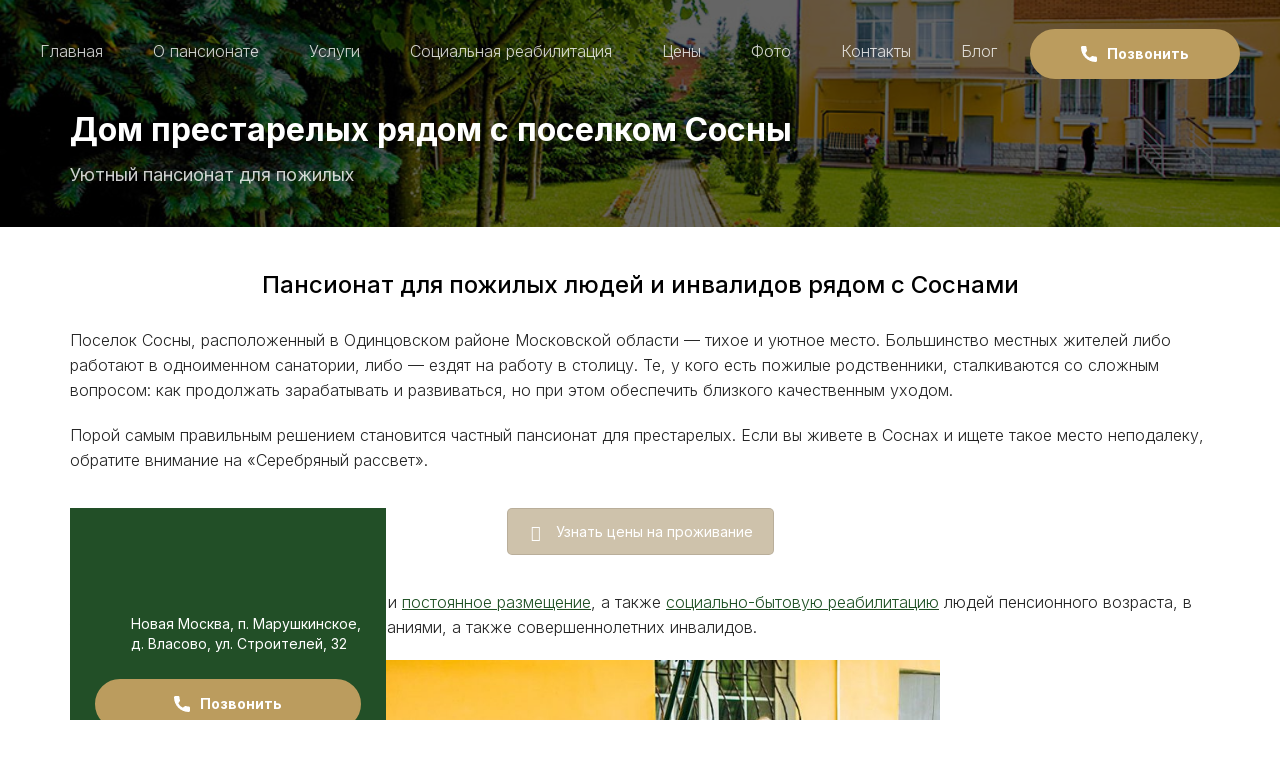

--- FILE ---
content_type: text/html; charset=UTF-8
request_url: https://silver-rise.ru/dom-prestarelyh-sosny/
body_size: 13083
content:
<!DOCTYPE html>

<html lang="ru-RU">
<!--<![endif]-->
	<head>
		<meta charset="UTF-8">
		<meta name="viewport" content="width=device-width">
		
		<meta name="yandex-verification" content="21efaa554f960b07" />
		<link rel="profile" href="https://gmpg.org/xfn/11">
		<link rel="pingback" href="https://silver-rise.ru/xmlrpc.php">
		<meta name='robots' content='index, follow, max-image-preview:large, max-snippet:-1, max-video-preview:-1' />

	<!-- This site is optimized with the Yoast SEO plugin v18.9 - https://yoast.com/wordpress/plugins/seo/ -->
	<title>Пансионат для пожилых рядом с поселком Сосны | Дом престарелых в 20 км от Сосен</title>
	<meta name="description" content="Частный пансионат Серебряный рассвет приглашает пожилых на постоянное и временное размещение недалеко от поселка Сосны. Разные типы номеров о 1 до 5ти местных. Разнообразный досуг, зеленая территория." />
	<link rel="canonical" href="https://silver-rise.ru/dom-prestarelyh-sosny/" />
	<meta property="og:locale" content="ru_RU" />
	<meta property="og:type" content="article" />
	<meta property="og:title" content="Пансионат для пожилых рядом с поселком Сосны | Дом престарелых в 20 км от Сосен" />
	<meta property="og:description" content="Частный пансионат Серебряный рассвет приглашает пожилых на постоянное и временное размещение недалеко от поселка Сосны. Разные типы номеров о 1 до 5ти местных. Разнообразный досуг, зеленая территория." />
	<meta property="og:url" content="https://silver-rise.ru/dom-prestarelyh-sosny/" />
	<meta property="og:site_name" content="Пансионат для пожилых людей в Москве и Московской области, частный дом престарелых «Серебряный рассвет»" />
	<meta property="article:publisher" content="https://www.facebook.com/silverriseru" />
	<meta property="article:modified_time" content="2025-11-01T19:18:09+00:00" />
	<meta property="og:image" content="https://silver-rise.ru/wp-content/uploads/2020/09/26.jpg" />
	<meta name="twitter:card" content="summary" />
	<meta name="twitter:label1" content="Примерное время для чтения" />
	<meta name="twitter:data1" content="2 минуты" />
	<script type="application/ld+json" class="yoast-schema-graph">{"@context":"https://schema.org","@graph":[{"@type":"Organization","@id":"https://silver-rise.ru/#organization","name":"Серебряный рассвет","url":"https://silver-rise.ru/","sameAs":["https://www.instagram.com/silver_rise.ru/","https://www.facebook.com/silverriseru"],"logo":{"@type":"ImageObject","inLanguage":"ru-RU","@id":"https://silver-rise.ru/#/schema/logo/image/","url":"https://silver-rise.ru/wp-content/uploads/2020/03/logo_new.jpg","contentUrl":"https://silver-rise.ru/wp-content/uploads/2020/03/logo_new.jpg","width":310,"height":140,"caption":"Серебряный рассвет"},"image":{"@id":"https://silver-rise.ru/#/schema/logo/image/"}},{"@type":"WebSite","@id":"https://silver-rise.ru/#website","url":"https://silver-rise.ru/","name":"Пансионат для пожилых людей в Москве и Московской области, частный дом престарелых «Серебряный рассвет»","description":"Пансионат для пожилых людей в Москве и Подмосковье, частный дом престарелых «Серебряный рассвет»","publisher":{"@id":"https://silver-rise.ru/#organization"},"potentialAction":[{"@type":"SearchAction","target":{"@type":"EntryPoint","urlTemplate":"https://silver-rise.ru/?s={search_term_string}"},"query-input":"required name=search_term_string"}],"inLanguage":"ru-RU"},{"@type":"ImageObject","inLanguage":"ru-RU","@id":"https://silver-rise.ru/dom-prestarelyh-sosny/#primaryimage","url":"https://silver-rise.ru/wp-content/uploads/2020/09/26.jpg","contentUrl":"https://silver-rise.ru/wp-content/uploads/2020/09/26.jpg","width":1024,"height":683,"caption":"Отдых в пансионате для пожилых"},{"@type":"WebPage","@id":"https://silver-rise.ru/dom-prestarelyh-sosny/#webpage","url":"https://silver-rise.ru/dom-prestarelyh-sosny/","name":"Пансионат для пожилых рядом с поселком Сосны | Дом престарелых в 20 км от Сосен","isPartOf":{"@id":"https://silver-rise.ru/#website"},"primaryImageOfPage":{"@id":"https://silver-rise.ru/dom-prestarelyh-sosny/#primaryimage"},"datePublished":"2022-04-19T09:05:03+00:00","dateModified":"2025-11-01T19:18:09+00:00","description":"Частный пансионат Серебряный рассвет приглашает пожилых на постоянное и временное размещение недалеко от поселка Сосны. Разные типы номеров о 1 до 5ти местных. Разнообразный досуг, зеленая территория.","breadcrumb":{"@id":"https://silver-rise.ru/dom-prestarelyh-sosny/#breadcrumb"},"inLanguage":"ru-RU","potentialAction":[{"@type":"ReadAction","target":["https://silver-rise.ru/dom-prestarelyh-sosny/"]}]},{"@type":"BreadcrumbList","@id":"https://silver-rise.ru/dom-prestarelyh-sosny/#breadcrumb","itemListElement":[{"@type":"ListItem","position":1,"name":"Главная страница","item":"https://silver-rise.ru/"},{"@type":"ListItem","position":2,"name":"Дом престарелых рядом с поселком Сосны"}]}]}</script>
	<!-- / Yoast SEO plugin. -->


<link rel='dns-prefetch' href='//use.fontawesome.com' />
<link rel='dns-prefetch' href='//fonts.googleapis.com' />
<link rel='dns-prefetch' href='//s.w.org' />
<link rel="alternate" type="application/rss+xml" title="Пансионат для пожилых людей в Москве и Московской области, частный дом престарелых «Серебряный рассвет» &raquo; Лента" href="https://silver-rise.ru/feed/" />
<link rel="alternate" type="application/rss+xml" title="Пансионат для пожилых людей в Москве и Московской области, частный дом престарелых «Серебряный рассвет» &raquo; Лента комментариев" href="https://silver-rise.ru/comments/feed/" />
<script type="text/javascript">
window._wpemojiSettings = {"baseUrl":"https:\/\/s.w.org\/images\/core\/emoji\/13.1.0\/72x72\/","ext":".png","svgUrl":"https:\/\/s.w.org\/images\/core\/emoji\/13.1.0\/svg\/","svgExt":".svg","source":{"concatemoji":"https:\/\/silver-rise.ru\/wp-includes\/js\/wp-emoji-release.min.js?ver=5.9.12"}};
/*! This file is auto-generated */
!function(e,a,t){var n,r,o,i=a.createElement("canvas"),p=i.getContext&&i.getContext("2d");function s(e,t){var a=String.fromCharCode;p.clearRect(0,0,i.width,i.height),p.fillText(a.apply(this,e),0,0);e=i.toDataURL();return p.clearRect(0,0,i.width,i.height),p.fillText(a.apply(this,t),0,0),e===i.toDataURL()}function c(e){var t=a.createElement("script");t.src=e,t.defer=t.type="text/javascript",a.getElementsByTagName("head")[0].appendChild(t)}for(o=Array("flag","emoji"),t.supports={everything:!0,everythingExceptFlag:!0},r=0;r<o.length;r++)t.supports[o[r]]=function(e){if(!p||!p.fillText)return!1;switch(p.textBaseline="top",p.font="600 32px Arial",e){case"flag":return s([127987,65039,8205,9895,65039],[127987,65039,8203,9895,65039])?!1:!s([55356,56826,55356,56819],[55356,56826,8203,55356,56819])&&!s([55356,57332,56128,56423,56128,56418,56128,56421,56128,56430,56128,56423,56128,56447],[55356,57332,8203,56128,56423,8203,56128,56418,8203,56128,56421,8203,56128,56430,8203,56128,56423,8203,56128,56447]);case"emoji":return!s([10084,65039,8205,55357,56613],[10084,65039,8203,55357,56613])}return!1}(o[r]),t.supports.everything=t.supports.everything&&t.supports[o[r]],"flag"!==o[r]&&(t.supports.everythingExceptFlag=t.supports.everythingExceptFlag&&t.supports[o[r]]);t.supports.everythingExceptFlag=t.supports.everythingExceptFlag&&!t.supports.flag,t.DOMReady=!1,t.readyCallback=function(){t.DOMReady=!0},t.supports.everything||(n=function(){t.readyCallback()},a.addEventListener?(a.addEventListener("DOMContentLoaded",n,!1),e.addEventListener("load",n,!1)):(e.attachEvent("onload",n),a.attachEvent("onreadystatechange",function(){"complete"===a.readyState&&t.readyCallback()})),(n=t.source||{}).concatemoji?c(n.concatemoji):n.wpemoji&&n.twemoji&&(c(n.twemoji),c(n.wpemoji)))}(window,document,window._wpemojiSettings);
</script>
<style type="text/css">
img.wp-smiley,
img.emoji {
	display: inline !important;
	border: none !important;
	box-shadow: none !important;
	height: 1em !important;
	width: 1em !important;
	margin: 0 0.07em !important;
	vertical-align: -0.1em !important;
	background: none !important;
	padding: 0 !important;
}
</style>
	<link rel='stylesheet' id='wp-block-library-css'  href='https://silver-rise.ru/wp-includes/css/dist/block-library/style.min.css?ver=5.9.12' type='text/css' media='all' />
<style id='global-styles-inline-css' type='text/css'>
body{--wp--preset--color--black: #000000;--wp--preset--color--cyan-bluish-gray: #abb8c3;--wp--preset--color--white: #ffffff;--wp--preset--color--pale-pink: #f78da7;--wp--preset--color--vivid-red: #cf2e2e;--wp--preset--color--luminous-vivid-orange: #ff6900;--wp--preset--color--luminous-vivid-amber: #fcb900;--wp--preset--color--light-green-cyan: #7bdcb5;--wp--preset--color--vivid-green-cyan: #00d084;--wp--preset--color--pale-cyan-blue: #8ed1fc;--wp--preset--color--vivid-cyan-blue: #0693e3;--wp--preset--color--vivid-purple: #9b51e0;--wp--preset--gradient--vivid-cyan-blue-to-vivid-purple: linear-gradient(135deg,rgba(6,147,227,1) 0%,rgb(155,81,224) 100%);--wp--preset--gradient--light-green-cyan-to-vivid-green-cyan: linear-gradient(135deg,rgb(122,220,180) 0%,rgb(0,208,130) 100%);--wp--preset--gradient--luminous-vivid-amber-to-luminous-vivid-orange: linear-gradient(135deg,rgba(252,185,0,1) 0%,rgba(255,105,0,1) 100%);--wp--preset--gradient--luminous-vivid-orange-to-vivid-red: linear-gradient(135deg,rgba(255,105,0,1) 0%,rgb(207,46,46) 100%);--wp--preset--gradient--very-light-gray-to-cyan-bluish-gray: linear-gradient(135deg,rgb(238,238,238) 0%,rgb(169,184,195) 100%);--wp--preset--gradient--cool-to-warm-spectrum: linear-gradient(135deg,rgb(74,234,220) 0%,rgb(151,120,209) 20%,rgb(207,42,186) 40%,rgb(238,44,130) 60%,rgb(251,105,98) 80%,rgb(254,248,76) 100%);--wp--preset--gradient--blush-light-purple: linear-gradient(135deg,rgb(255,206,236) 0%,rgb(152,150,240) 100%);--wp--preset--gradient--blush-bordeaux: linear-gradient(135deg,rgb(254,205,165) 0%,rgb(254,45,45) 50%,rgb(107,0,62) 100%);--wp--preset--gradient--luminous-dusk: linear-gradient(135deg,rgb(255,203,112) 0%,rgb(199,81,192) 50%,rgb(65,88,208) 100%);--wp--preset--gradient--pale-ocean: linear-gradient(135deg,rgb(255,245,203) 0%,rgb(182,227,212) 50%,rgb(51,167,181) 100%);--wp--preset--gradient--electric-grass: linear-gradient(135deg,rgb(202,248,128) 0%,rgb(113,206,126) 100%);--wp--preset--gradient--midnight: linear-gradient(135deg,rgb(2,3,129) 0%,rgb(40,116,252) 100%);--wp--preset--duotone--dark-grayscale: url('#wp-duotone-dark-grayscale');--wp--preset--duotone--grayscale: url('#wp-duotone-grayscale');--wp--preset--duotone--purple-yellow: url('#wp-duotone-purple-yellow');--wp--preset--duotone--blue-red: url('#wp-duotone-blue-red');--wp--preset--duotone--midnight: url('#wp-duotone-midnight');--wp--preset--duotone--magenta-yellow: url('#wp-duotone-magenta-yellow');--wp--preset--duotone--purple-green: url('#wp-duotone-purple-green');--wp--preset--duotone--blue-orange: url('#wp-duotone-blue-orange');--wp--preset--font-size--small: 13px;--wp--preset--font-size--medium: 20px;--wp--preset--font-size--large: 36px;--wp--preset--font-size--x-large: 42px;}.has-black-color{color: var(--wp--preset--color--black) !important;}.has-cyan-bluish-gray-color{color: var(--wp--preset--color--cyan-bluish-gray) !important;}.has-white-color{color: var(--wp--preset--color--white) !important;}.has-pale-pink-color{color: var(--wp--preset--color--pale-pink) !important;}.has-vivid-red-color{color: var(--wp--preset--color--vivid-red) !important;}.has-luminous-vivid-orange-color{color: var(--wp--preset--color--luminous-vivid-orange) !important;}.has-luminous-vivid-amber-color{color: var(--wp--preset--color--luminous-vivid-amber) !important;}.has-light-green-cyan-color{color: var(--wp--preset--color--light-green-cyan) !important;}.has-vivid-green-cyan-color{color: var(--wp--preset--color--vivid-green-cyan) !important;}.has-pale-cyan-blue-color{color: var(--wp--preset--color--pale-cyan-blue) !important;}.has-vivid-cyan-blue-color{color: var(--wp--preset--color--vivid-cyan-blue) !important;}.has-vivid-purple-color{color: var(--wp--preset--color--vivid-purple) !important;}.has-black-background-color{background-color: var(--wp--preset--color--black) !important;}.has-cyan-bluish-gray-background-color{background-color: var(--wp--preset--color--cyan-bluish-gray) !important;}.has-white-background-color{background-color: var(--wp--preset--color--white) !important;}.has-pale-pink-background-color{background-color: var(--wp--preset--color--pale-pink) !important;}.has-vivid-red-background-color{background-color: var(--wp--preset--color--vivid-red) !important;}.has-luminous-vivid-orange-background-color{background-color: var(--wp--preset--color--luminous-vivid-orange) !important;}.has-luminous-vivid-amber-background-color{background-color: var(--wp--preset--color--luminous-vivid-amber) !important;}.has-light-green-cyan-background-color{background-color: var(--wp--preset--color--light-green-cyan) !important;}.has-vivid-green-cyan-background-color{background-color: var(--wp--preset--color--vivid-green-cyan) !important;}.has-pale-cyan-blue-background-color{background-color: var(--wp--preset--color--pale-cyan-blue) !important;}.has-vivid-cyan-blue-background-color{background-color: var(--wp--preset--color--vivid-cyan-blue) !important;}.has-vivid-purple-background-color{background-color: var(--wp--preset--color--vivid-purple) !important;}.has-black-border-color{border-color: var(--wp--preset--color--black) !important;}.has-cyan-bluish-gray-border-color{border-color: var(--wp--preset--color--cyan-bluish-gray) !important;}.has-white-border-color{border-color: var(--wp--preset--color--white) !important;}.has-pale-pink-border-color{border-color: var(--wp--preset--color--pale-pink) !important;}.has-vivid-red-border-color{border-color: var(--wp--preset--color--vivid-red) !important;}.has-luminous-vivid-orange-border-color{border-color: var(--wp--preset--color--luminous-vivid-orange) !important;}.has-luminous-vivid-amber-border-color{border-color: var(--wp--preset--color--luminous-vivid-amber) !important;}.has-light-green-cyan-border-color{border-color: var(--wp--preset--color--light-green-cyan) !important;}.has-vivid-green-cyan-border-color{border-color: var(--wp--preset--color--vivid-green-cyan) !important;}.has-pale-cyan-blue-border-color{border-color: var(--wp--preset--color--pale-cyan-blue) !important;}.has-vivid-cyan-blue-border-color{border-color: var(--wp--preset--color--vivid-cyan-blue) !important;}.has-vivid-purple-border-color{border-color: var(--wp--preset--color--vivid-purple) !important;}.has-vivid-cyan-blue-to-vivid-purple-gradient-background{background: var(--wp--preset--gradient--vivid-cyan-blue-to-vivid-purple) !important;}.has-light-green-cyan-to-vivid-green-cyan-gradient-background{background: var(--wp--preset--gradient--light-green-cyan-to-vivid-green-cyan) !important;}.has-luminous-vivid-amber-to-luminous-vivid-orange-gradient-background{background: var(--wp--preset--gradient--luminous-vivid-amber-to-luminous-vivid-orange) !important;}.has-luminous-vivid-orange-to-vivid-red-gradient-background{background: var(--wp--preset--gradient--luminous-vivid-orange-to-vivid-red) !important;}.has-very-light-gray-to-cyan-bluish-gray-gradient-background{background: var(--wp--preset--gradient--very-light-gray-to-cyan-bluish-gray) !important;}.has-cool-to-warm-spectrum-gradient-background{background: var(--wp--preset--gradient--cool-to-warm-spectrum) !important;}.has-blush-light-purple-gradient-background{background: var(--wp--preset--gradient--blush-light-purple) !important;}.has-blush-bordeaux-gradient-background{background: var(--wp--preset--gradient--blush-bordeaux) !important;}.has-luminous-dusk-gradient-background{background: var(--wp--preset--gradient--luminous-dusk) !important;}.has-pale-ocean-gradient-background{background: var(--wp--preset--gradient--pale-ocean) !important;}.has-electric-grass-gradient-background{background: var(--wp--preset--gradient--electric-grass) !important;}.has-midnight-gradient-background{background: var(--wp--preset--gradient--midnight) !important;}.has-small-font-size{font-size: var(--wp--preset--font-size--small) !important;}.has-medium-font-size{font-size: var(--wp--preset--font-size--medium) !important;}.has-large-font-size{font-size: var(--wp--preset--font-size--large) !important;}.has-x-large-font-size{font-size: var(--wp--preset--font-size--x-large) !important;}
</style>
<link rel='stylesheet' id='contact-form-7-css'  href='https://silver-rise.ru/wp-content/plugins/contact-form-7/includes/css/styles.css?ver=5.5.6.1' type='text/css' media='all' />
<link rel='stylesheet' id='plyr-css-css'  href='https://silver-rise.ru/wp-content/plugins/easy-video-player/lib/plyr.css?ver=5.9.12' type='text/css' media='all' />
<link rel='stylesheet' id='deserve-bootstrap-css'  href='https://silver-rise.ru/wp-content/themes/deserve/css/bootstrap.css?ver=5.9.12' type='text/css' media='all' />
<link rel='stylesheet' id='deserve-owlcarousel-css'  href='https://silver-rise.ru/wp-content/themes/deserve/css/owl.carousel.min.css?ver=5.9.12' type='text/css' media='all' />
<link rel='stylesheet' id='style-css'  href='https://silver-rise.ru/wp-content/themes/deserve/style.css?ver=5.9.12' type='text/css' media='all' />
<link rel='stylesheet' id='deserve-font-awesome-css'  href='https://silver-rise.ru/wp-content/themes/deserve/css/font-awesome.css?ver=5.9.12' type='text/css' media='all' />
<link rel='stylesheet' id='google-fonts-css'  href='https://fonts.googleapis.com/css2?family=Open+Sans%3Awght%40400%3B600%3B700%3B800&#038;display=swap&#038;ver=5.9.12' type='text/css' media='all' />
<link rel='stylesheet' id='main-style-css'  href='https://silver-rise.ru/wp-content/themes/deserve/css/styles.css?ver=5.9.12' type='text/css' media='all' />
<link rel='stylesheet' id='media-style-css'  href='https://silver-rise.ru/wp-content/themes/deserve/css/media.css?ver=5.9.12' type='text/css' media='all' />
<link rel='stylesheet' id='custom-style-css'  href='https://silver-rise.ru/wp-content/themes/deserve/css/custom.css?ver=5.9.12' type='text/css' media='all' />
<link rel='stylesheet' id='js_composer_front-css'  href='https://silver-rise.ru/wp-content/plugins/js_composer/assets/css/js_composer.min.css?ver=6.4.1' type='text/css' media='all' />
<link rel='stylesheet' id='ngg_trigger_buttons-css'  href='https://silver-rise.ru/wp-content/plugins/nextgen-gallery/products/photocrati_nextgen/modules/nextgen_gallery_display/static/trigger_buttons.css?ver=3.26' type='text/css' media='all' />
<link rel='stylesheet' id='fontawesome_v4_shim_style-css'  href='https://use.fontawesome.com/releases/v5.3.1/css/v4-shims.css?ver=5.9.12' type='text/css' media='all' />
<link rel='stylesheet' id='fontawesome-css'  href='https://use.fontawesome.com/releases/v5.3.1/css/all.css?ver=5.9.12' type='text/css' media='all' />
<link rel='stylesheet' id='nextgen_basic_thumbnails_style-css'  href='https://silver-rise.ru/wp-content/plugins/nextgen-gallery/products/photocrati_nextgen/modules/nextgen_basic_gallery/static/thumbnails/nextgen_basic_thumbnails.css?ver=3.26' type='text/css' media='all' />
<link rel='stylesheet' id='nextgen_pagination_style-css'  href='https://silver-rise.ru/wp-content/plugins/nextgen-gallery/products/photocrati_nextgen/modules/nextgen_pagination/static/style.css?ver=3.26' type='text/css' media='all' />
<link rel='stylesheet' id='nextgen_widgets_style-css'  href='https://silver-rise.ru/wp-content/plugins/nextgen-gallery/products/photocrati_nextgen/modules/widget/static/widgets.css?ver=3.26' type='text/css' media='all' />
<script type='text/javascript' src='https://silver-rise.ru/wp-content/plugins/easy-video-player/lib/plyr.min.js?ver=5.9.12' id='plyr-js-js'></script>
<script type='text/javascript' src='https://silver-rise.ru/wp-includes/js/jquery/jquery.min.js?ver=3.6.0' id='jquery-core-js'></script>
<script type='text/javascript' src='https://silver-rise.ru/wp-includes/js/jquery/jquery-migrate.min.js?ver=3.3.2' id='jquery-migrate-js'></script>
<script type='text/javascript' src='https://silver-rise.ru/wp-content/themes/deserve/js/bootstrap.js?ver=5.9.12' id='deserve-bootstrapjs-js'></script>
<script type='text/javascript' src='https://silver-rise.ru/wp-content/themes/deserve/js/owl.carousel.min.js?ver=5.9.12' id='deserve-owlcarouseljs-js'></script>
<script type='text/javascript' id='photocrati_ajax-js-extra'>
/* <![CDATA[ */
var photocrati_ajax = {"url":"https:\/\/silver-rise.ru\/index.php?photocrati_ajax=1","wp_home_url":"https:\/\/silver-rise.ru","wp_site_url":"https:\/\/silver-rise.ru","wp_root_url":"https:\/\/silver-rise.ru","wp_plugins_url":"https:\/\/silver-rise.ru\/wp-content\/plugins","wp_content_url":"https:\/\/silver-rise.ru\/wp-content","wp_includes_url":"https:\/\/silver-rise.ru\/wp-includes\/","ngg_param_slug":"nggallery"};
/* ]]> */
</script>
<script type='text/javascript' src='https://silver-rise.ru/wp-content/plugins/nextgen-gallery/products/photocrati_nextgen/modules/ajax/static/ajax.min.js?ver=3.26' id='photocrati_ajax-js'></script>
<script type='text/javascript' src='https://silver-rise.ru/wp-content/plugins/nextgen-gallery/products/photocrati_nextgen/modules/nextgen_basic_gallery/static/thumbnails/nextgen_basic_thumbnails.js?ver=3.26' id='photocrati-nextgen_basic_thumbnails-js'></script>
<script type='text/javascript' src='https://use.fontawesome.com/releases/v5.3.1/js/v4-shims.js?ver=5.3.1' id='fontawesome_v4_shim-js'></script>
<script type='text/javascript' defer integrity="sha384-kW+oWsYx3YpxvjtZjFXqazFpA7UP/MbiY4jvs+RWZo2+N94PFZ36T6TFkc9O3qoB" crossorigin="anonymous" data-auto-replace-svg="false" data-keep-original-source="false" data-search-pseudo-elements src='https://use.fontawesome.com/releases/v5.3.1/js/all.js?ver=5.3.1' id='fontawesome-js'></script>
<link rel="https://api.w.org/" href="https://silver-rise.ru/wp-json/" /><link rel="alternate" type="application/json" href="https://silver-rise.ru/wp-json/wp/v2/pages/3734" /><link rel="EditURI" type="application/rsd+xml" title="RSD" href="https://silver-rise.ru/xmlrpc.php?rsd" />
<link rel="wlwmanifest" type="application/wlwmanifest+xml" href="https://silver-rise.ru/wp-includes/wlwmanifest.xml" /> 
<meta name="generator" content="WordPress 5.9.12" />
<link rel='shortlink' href='https://silver-rise.ru/?p=3734' />
<link rel="alternate" type="application/json+oembed" href="https://silver-rise.ru/wp-json/oembed/1.0/embed?url=https%3A%2F%2Fsilver-rise.ru%2Fdom-prestarelyh-sosny%2F" />
<link rel="alternate" type="text/xml+oembed" href="https://silver-rise.ru/wp-json/oembed/1.0/embed?url=https%3A%2F%2Fsilver-rise.ru%2Fdom-prestarelyh-sosny%2F&#038;format=xml" />
<meta name="generator" content="Powered by WPBakery Page Builder - drag and drop page builder for WordPress."/>
<style type="text/css">.broken_link, a.broken_link {
	text-decoration: line-through;
}</style>	<style type="text/css" id="deserve-header-css">
			.site-title,
		.site-description {
			clip: rect(1px 1px 1px 1px); /* IE7 */
			clip: rect(1px, 1px, 1px, 1px);
			position: absolute;
		}
		</style>
	<style type="text/css" id="custom-background-css">
body.custom-background { background-color: #ffffff; }
</style>
	<noscript><style> .wpb_animate_when_almost_visible { opacity: 1; }</style></noscript>

		<link rel='stylesheet' href='/wp-content/themes/deserve/css/jquery.fancybox.css' type='text/css' media='all' />
		<script type='text/javascript' src='https://silver-rise.ru/wp-content/plugins/nextgen-gallery/products/photocrati_nextgen/modules/lightbox/static/fancybox/jquery.easing-1.3.pack.js?ver=2.2.14'></script>
		<script type='text/javascript' src='/wp-content/themes/deserve/js/bootstrap.js'></script>
		<script type='text/javascript' src='/wp-content/themes/deserve/js/jquery.fancybox.pack.js'></script>

		<link rel="preconnect" href="https://fonts.googleapis.com">
		<link rel="preconnect" href="https://fonts.gstatic.com" crossorigin>

		<link href="https://fonts.googleapis.com/css2?family=Inter:wght@300;400;500;600;700&display=swap" rel="stylesheet">

		<script src='https://www.google.com/recaptcha/api.js'></script>

	</head>
	<body data-rsssl=1 class="page-template-default page page-id-3734 custom-background wpb-js-composer js-comp-ver-6.4.1 vc_responsive">





	
	<header class="full-page-header inner-page-header" style="background-image: url(https://silver-rise.ru/wp-content/uploads/2020/09/11.jpg);">

		<div class="top-nav-container">

            <div class="mobile-menu-button"><span></span></div>
			<ul id="menu-glavnoe-menyu" class="menu"><li id="menu-item-3968" class="menu-item menu-item-type-post_type menu-item-object-page menu-item-home menu-item-3968"><a href="https://silver-rise.ru/">Главная</a></li>
<li id="menu-item-969" class="menu-item menu-item-type-post_type menu-item-object-page menu-item-has-children menu-item-969"><a href="https://silver-rise.ru/o-pansionate/">О пансионате</a>
<ul class="sub-menu">
	<li id="menu-item-2693" class="menu-item menu-item-type-post_type menu-item-object-page menu-item-2693"><a href="https://silver-rise.ru/pansionat/oformlenie/">Оформление</a></li>
	<li id="menu-item-970" class="menu-item menu-item-type-post_type menu-item-object-page menu-item-970"><a href="https://silver-rise.ru/pansionat/recommendations/">Отзывы</a></li>
	<li id="menu-item-4698" class="menu-item menu-item-type-taxonomy menu-item-object-category menu-item-4698"><a href="https://silver-rise.ru/category/news/">Новости</a></li>
	<li id="menu-item-972" class="menu-item menu-item-type-post_type menu-item-object-page menu-item-972"><a href="https://silver-rise.ru/pansionat/partners/">Партнёры</a></li>
	<li id="menu-item-973" class="menu-item menu-item-type-post_type menu-item-object-page menu-item-973"><a href="https://silver-rise.ru/pansionat/vacancies/">Вакансии</a></li>
</ul>
</li>
<li id="menu-item-978" class="two-cols-sub-menu menu-item menu-item-type-post_type menu-item-object-page menu-item-has-children menu-item-978"><a href="https://silver-rise.ru/uslugi/">Услуги</a>
<ul class="sub-menu">
	<li id="menu-item-3389" class="menu-item menu-item-type-post_type menu-item-object-page menu-item-3389"><a href="https://silver-rise.ru/pansionat-vremennogo-prozhivaniya/">Временное проживание</a></li>
	<li id="menu-item-1119" class="menu-item menu-item-type-post_type menu-item-object-page menu-item-1119"><a href="https://silver-rise.ru/uslugi/uhod-i-zabota-za-pozhilyimi-24-7-v-pansionate/">Постоянное проживание</a></li>
	<li id="menu-item-1131" class="menu-item menu-item-type-post_type menu-item-object-page menu-item-1131"><a href="https://silver-rise.ru/uslugi/periodicheskiy-regulyarnyiy-vrachebnyiy-osmotr/">Врачебный осмотр</a></li>
	<li id="menu-item-1132" class="menu-item menu-item-type-post_type menu-item-object-page menu-item-1132"><a href="https://silver-rise.ru/uslugi/organizatsiya-dosuga-dlya-pozhilyih-lyudey-v-pansionate/">Организация досуга</a></li>
</ul>
</li>
<li id="menu-item-2712" class="two-cols-sub-menu menu-item menu-item-type-custom menu-item-object-custom menu-item-has-children menu-item-2712"><a href="/socialnaya-reabilitaciya/">Социальная реабилитация</a>
<ul class="sub-menu">
	<li id="menu-item-4807" class="menu-item menu-item-type-post_type menu-item-object-page menu-item-4807"><a href="https://silver-rise.ru/uhod-za-pozhilymi-s-razlichnymi-zabolevaniyami/">Уход за пожилыми с различными заболеваниями</a></li>
	<li id="menu-item-4808" class="menu-item menu-item-type-post_type menu-item-object-page menu-item-4808"><a href="https://silver-rise.ru/uhod-za-invalidami/">Уход за людьми с инвалидностью</a></li>
	<li id="menu-item-4809" class="menu-item menu-item-type-post_type menu-item-object-page menu-item-4809"><a href="https://silver-rise.ru/uslugi/ukhod-za-lezhachimi-bolnymi/">Уход за лежачими людьми</a></li>
</ul>
</li>
<li id="menu-item-977" class="menu-item menu-item-type-post_type menu-item-object-page menu-item-977"><a href="https://silver-rise.ru/pansionat/razmeshenie_ceny/">Цены</a></li>
<li id="menu-item-983" class="menu-item menu-item-type-post_type menu-item-object-page menu-item-983"><a href="https://silver-rise.ru/gallery/">Фото</a></li>
<li id="menu-item-984" class="menu-item menu-item-type-post_type menu-item-object-page menu-item-984"><a href="https://silver-rise.ru/pansionat/contacts/">Контакты</a></li>
<li id="menu-item-4687" class="menu-item menu-item-type-taxonomy menu-item-object-category menu-item-4687"><a href="https://silver-rise.ru/category/blog/">Блог</a></li>
</ul>

			
				
				<a href="tel:+79253692947" class="btn-tel phone-btn">
					<svg xml:space="preserve" viewBox="0 0 384 384">
						<path d="M353.19 252.05c-23.51 0-46.6-3.68-68.47-10.9-10.72-3.66-23.9-.3-30.44 6.41l-43.18 32.6c-50.07-26.73-80.91-57.57-107.28-107.26l31.64-42.06a31.04 31.04 0 0 0 7.63-31.44 218.35 218.35 0 0 1-10.95-68.59c0-16.99-13.82-30.81-30.8-30.81H30.8A30.85 30.85 0 0 0 0 30.81C0 225.56 158.44 384 353.19 384A30.85 30.85 0 0 0 384 353.19v-70.33a30.85 30.85 0 0 0-30.81-30.8z" />
					</svg>

					<span>Позвонить</span>
				</a>

				<a href="#" data-phone="+7 (925) 369-29-47" data-href="tel:+79253692947" class="btn-tel desktop-phone-btn">
					<svg xml:space="preserve" viewBox="0 0 384 384">
						<path d="M353.19 252.05c-23.51 0-46.6-3.68-68.47-10.9-10.72-3.66-23.9-.3-30.44 6.41l-43.18 32.6c-50.07-26.73-80.91-57.57-107.28-107.26l31.64-42.06a31.04 31.04 0 0 0 7.63-31.44 218.35 218.35 0 0 1-10.95-68.59c0-16.99-13.82-30.81-30.8-30.81H30.8A30.85 30.85 0 0 0 0 30.81C0 225.56 158.44 384 353.19 384A30.85 30.85 0 0 0 384 353.19v-70.33a30.85 30.85 0 0 0-30.81-30.8z" />
					</svg>

					<span>Позвонить</span>
				</a><!-- для пк -->

			
		</div><!-- top-nav-container -->

		<div class="full-page-header-content">
			<div class="container">
				<div class="page-title">
					 Дом престарелых рядом с поселком Сосны				</div>
				<div class="site-descr">Уютный пансионат для пожилых</div>
			</div>
		</div>
		</div>


	</header>
<section class="page-section">
    <div class="container">
        <div class="vc_row wpb_row vc_row-fluid"><div class="wpb_column vc_column_container vc_col-sm-12"><div class="vc_column-inner"><div class="wpb_wrapper"><h1 style="text-align: center" class="vc_custom_heading single-page-title" >Пансионат для пожилых людей и инвалидов рядом с Соснами</h1>
	<div class="wpb_text_column wpb_content_element " >
		<div class="wpb_wrapper">
			<p>Поселок Сосны, расположенный в Одинцовском районе Московской области — тихое и уютное место. Большинство местных жителей либо работают в одноименном санатории, либо — ездят на работу в столицу. Те, у кого есть пожилые родственники, сталкиваются со сложным вопросом: как продолжать зарабатывать и развиваться, но при этом обеспечить близкого качественным уходом.</p>
<p>Порой самым правильным решением становится частный пансионат для престарелых. Если вы живете в Соснах и ищете такое место неподалеку, обратите внимание на «Серебряный рассвет».</p>

		</div>
	</div>

 		<div class="map-wrap">
 			<div class="deserve-container">
				<div class="map-block">
					<div class="map-addr">
						Новая Москва, п. Марушкинское, <br>д. Власово, ул. Строителей, 32
					</div>
					
								
				
				<a href="tel:+79253692947" class="btn-tel phone-btn">
					<svg xml:space="preserve" viewBox="0 0 384 384">
						<path d="M353.19 252.05c-23.51 0-46.6-3.68-68.47-10.9-10.72-3.66-23.9-.3-30.44 6.41l-43.18 32.6c-50.07-26.73-80.91-57.57-107.28-107.26l31.64-42.06a31.04 31.04 0 0 0 7.63-31.44 218.35 218.35 0 0 1-10.95-68.59c0-16.99-13.82-30.81-30.8-30.81H30.8A30.85 30.85 0 0 0 0 30.81C0 225.56 158.44 384 353.19 384A30.85 30.85 0 0 0 384 353.19v-70.33a30.85 30.85 0 0 0-30.81-30.8z" />
					</svg>

					<span>Позвонить</span>
				</a>

				<a href="#" data-phone="+7 (925) 369-29-47" data-href="tel:+79253692947" class="btn-tel desktop-phone-btn">
					<svg xml:space="preserve" viewBox="0 0 384 384">
						<path d="M353.19 252.05c-23.51 0-46.6-3.68-68.47-10.9-10.72-3.66-23.9-.3-30.44 6.41l-43.18 32.6c-50.07-26.73-80.91-57.57-107.28-107.26l31.64-42.06a31.04 31.04 0 0 0 7.63-31.44 218.35 218.35 0 0 1-10.95-68.59c0-16.99-13.82-30.81-30.8-30.81H30.8A30.85 30.85 0 0 0 0 30.81C0 225.56 158.44 384 353.19 384A30.85 30.85 0 0 0 384 353.19v-70.33a30.85 30.85 0 0 0-30.81-30.8z" />
					</svg>

					<span>Позвонить</span>
				</a><!-- для пк -->

			
					<a href="#callback" class="btn poplink btn-white">Отправить заявку</a>

				</div>
 			</div>
    	<script type="text/javascript" charset="utf-8" async src="https://api-maps.yandex.ru/services/constructor/1.0/js/?um=constructor%3A875d035b305bd07d8862a79a168766fae2601134d45d14ecb0ac9966f3ff3047&amp;width=100%25&amp;height=400&amp;lang=ru_RU&amp;scroll=false"></script>
    </div>


	
	<div class="wpb_raw_code wpb_content_element wpb_raw_html" >
		<div class="wpb_wrapper">
			<div class="vc_btn3-container vc_btn3-center" ><a class="vc_general vc_btn3 vc_btn3-size-md vc_btn3-shape-rounded vc_btn3-style-classic vc_btn3-icon-left vc_btn3-color-chino" href="/pansionat/razmeshenie_ceny/" title="Узнать цены на проживание" target="_blank"><i class="vc_btn3-icon vc_li vc_li-vallet"></i> Узнать цены на проживание</a></div>
		</div>
	</div>

	<div class="wpb_text_column wpb_content_element " >
		<div class="wpb_wrapper">
			<p>Мы предлагаем <a href="/pansionat-vremennogo-prozhivaniya/">временное</a> (от 1 месяца) и <a href="/uslugi/uhod-i-zabota-za-pozhilyimi-24-7-v-pansionate/">постоянное размещение</a>, а также <a href="/socialnaya-reabilitaciya/">социально-бытовую реабилитацию</a> людей пенсионного возраста, в том числе страдающих разными заболеваниями, а также совершеннолетних инвалидов.</p>
<p><img loading="lazy" class="aligncenter wp-image-1644" src="https://silver-rise.ru/wp-content/uploads/2020/09/26.jpg" alt="Отдых в пансионате для пожилых" width="600" height="400" srcset="https://silver-rise.ru/wp-content/uploads/2020/09/26.jpg 1024w, https://silver-rise.ru/wp-content/uploads/2020/09/26-300x200.jpg 300w, https://silver-rise.ru/wp-content/uploads/2020/09/26-768x512.jpg 768w" sizes="(max-width: 600px) 100vw, 600px" /></p>
<p>Мы стремимся обеспечить нашим гостям домашний комфорт. Они могут жить в комнатах на 1-5 человек, где уютно и красиво, как в квартире. Качественное питание, постоянный контроль за состоянием здоровья и соблюдением рекомендаций врача, а также разнообразный, приятный досуг — все это делает жизнь бабушек и дедушек спокойной и счастливой. Они могут гулять на территории пансионата, так как он находится в зеленой зоне в окружении сосен.</p>
<p>А вы сможете навещать своих близких. Дом престарелых «Серебряный рассвет» расположен в деревне Власово в Новой Москве. Расстояние от Сосен до нас — около 20 км, на машине его можно преодолеть примерно за полчаса.</p>

		</div>
	</div>
<h3 style="text-align: center" class="vc_custom_heading" >Что нужно для заселения в дом престарелых</h3></div></div></div></div><div class="vc_row wpb_row vc_row-fluid"><div class="wpb_column vc_column_container vc_col-sm-12"><div class="vc_column-inner"><div class="wpb_wrapper">
		
    <div class="steps">
        <div class="step-item">
            <div class="step-item-img" data-num="1"><img src="/wp-content/uploads/step1.svg" alt=""></div>
            Позвонить или отправить электронную заявку
            <div class="step-item-desc hidden-xs">Чтобы связаться с нами, просто позвоните по телефону, указанному на сайте. Вы также можете воспользоваться удобной формой электронной заявки, имеющейся на сайте «Серебряный рассвет».</div>
        </div>
        <div class="step-split"></div>
        <div class="step-item">
            <div class="step-item-img" data-num="2"><img src="/wp-content/uploads/step2.svg" alt=""></div>
            Сдать необходимые анализы
            <div class="step-item-desc hidden-xs">При поступлении в частный пансионат «Серебряный рассвет» будущие постояльцы должны сдать ряд основных анализов, в том числе – на инфекционные заболевания.</div>
        </div>
        <div class="step-split"></div>
        <div class="step-item">
            <div class="step-item-img" data-num="3"><img src="/wp-content/uploads/step3.svg" alt=""></div>
            Заключить договор
            <div class="step-item-desc hidden-xs">Оформление договора перед поступлением в частный пансионат «Серебряный рассвет» занимает минимум времени. Мы предусмотрим все важнейшие особенности ухода и медицинского сопровождения для пожилого человека.</div>
        </div>
        <div class="step-split"></div>
        <div class="step-item">
            <div class="step-item-img" data-num="4"><img src="/wp-content/uploads/step4.svg" alt=""></div>
            Собрать личные вещи для переезда
            <div class="step-item-desc hidden-xs">Просто соберите в сумку самые необходимые вещи и любимые предметы близкого человека, и приезжайте к нам. Все остальное мы обеспечим!</div>
        </div>
    </div>
	</div></div></div></div>
<div class="vc_row wpb_row vc_row-fluid"><div class="wpb_column vc_column_container vc_col-sm-12"><div class="vc_column-inner"><div class="wpb_wrapper"><div class="vc_separator wpb_content_element vc_separator_align_center vc_sep_width_100 vc_sep_pos_align_center vc_separator_no_text vc_sep_color_grey" ><span class="vc_sep_holder vc_sep_holder_l"><span  class="vc_sep_line"></span></span><span class="vc_sep_holder vc_sep_holder_r"><span  class="vc_sep_line"></span></span>
</div><h3 style="text-align: center" class="vc_custom_heading" >Полезные статьи</h3></div></div></div></div><div class="vc_row wpb_row vc_row-fluid"><div class="wpb_column vc_column_container vc_col-sm-12"><div class="vc_column-inner"><div class="wpb_wrapper"><div class="vc_message_box vc_message_box-standard vc_message_box-rounded vc_color-chino" ><div class="vc_message_box-icon"><i class="fas fa-file-alt"></i></div><p><a href="/osobennosti-psihologii-cheloveka-v-pozhilom-vozraste/">Особенности психологии человека в пожилом возрасте</a></p>
</div><div class="vc_message_box vc_message_box-standard vc_message_box-rounded vc_color-chino" ><div class="vc_message_box-icon"><i class="fas fa-file-alt"></i></div><p><a href="/bolezni-lyudej-pozhilogo-i-starcheskogo-vozrasta/">Болезни людей пожилого и старческого возраста</a></p>
</div><div class="vc_message_box vc_message_box-standard vc_message_box-rounded vc_color-chino" ><div class="vc_message_box-icon"><i class="fas fa-file-alt"></i></div><p><a href="/osobennosti-pitaniya-v-pozhilom-vozraste/">Особенности питания в пожилом возрасте</a></p>
</div></div></div></div></div>
    </div>
</section>

<footer class="main_footer footer-menu">
  <div class="top_footer">
    <div class="container deserve-container">
    <br>
    <p>© 2024 Пансионат для пожилых «Серебряный рассвет»</p>

		      <div class="row deserve-widget">
			<aside class="col-md-3 col-sm-6">  <div class="footer-widget">			<div class="textwidget"><p align="left">            <a href="https://vk.com/silverriseru" target="_blank" rel="noopener"><img src="/wp-content/uploads/2017/10/vklogo.png" alt="ВКонтакте" title="Вконтакте" border="0"></a>
							<a href="https://ok.ru/group/55722357293195" target="_blank" rel="noopener"><img src="/wp-content/uploads/2017/10/oklogo.png" alt="Одноклассники" title="Одноклассники" border="0"></a>                            

</br>
<a href="#"><img src="/wp-content/uploads/2018/02/logo_new.jpg" alt="Частный пансионат для пожилых Серебряный рассвет" title="Вверх" border="0" width="170"></a></div>
		</div> </aside><aside class="col-md-3 col-sm-6">  <div class="footer-widget"><form role="search" method="get" class="search-form" action="https://silver-rise.ru/">
				<label>
					<span class="screen-reader-text">Найти:</span>
					<input type="search" class="search-field" placeholder="Поиск&hellip;" value="" name="s" />
				</label>
				<input type="submit" class="search-submit" value="Поиск" />
			</form></div> </aside><aside class="col-md-3 col-sm-6">  <div class="footer-widget"><div class="menu-kontakty-container"><ul id="menu-kontakty" class="menu"><li id="menu-item-705" class="menu-item menu-item-type-post_type menu-item-object-page menu-item-705"><a href="https://silver-rise.ru/pansionat/contacts/">Контакты</a></li>
</ul></div></div> </aside>      </div>
            
      <div class="bottom-footer">
   
      </div>
		
		       </div>
  </div>
</footer>

<div id="callback" style="display: none;">
  <div class="popup-title">Отправить заявку</div>
  <div role="form" class="wpcf7" id="wpcf7-f1014-o1" lang="ru-RU" dir="ltr">
<div class="screen-reader-response"><p role="status" aria-live="polite" aria-atomic="true"></p> <ul></ul></div>
<form action="/dom-prestarelyh-sosny/#wpcf7-f1014-o1" method="post" class="wpcf7-form init" novalidate="novalidate" data-status="init">
<div style="display: none;">
<input type="hidden" name="_wpcf7" value="1014" />
<input type="hidden" name="_wpcf7_version" value="5.5.6.1" />
<input type="hidden" name="_wpcf7_locale" value="ru_RU" />
<input type="hidden" name="_wpcf7_unit_tag" value="wpcf7-f1014-o1" />
<input type="hidden" name="_wpcf7_container_post" value="0" />
<input type="hidden" name="_wpcf7_posted_data_hash" value="" />
</div>
<div class="form-group">
  <label for="youname">Ваше имя</label><br />
  <span class="wpcf7-form-control-wrap your-name"><input type="text" name="your-name" value="" size="40" class="wpcf7-form-control wpcf7-text form-control" aria-invalid="false" /></span><span id="wpcf7-697c3b4e3efb0-wrapper" class="wpcf7-form-control-wrap phone-wrap" style="display:none !important; visibility:hidden !important;"><label for="wpcf7-697c3b4e3efb0-field" class="hp-message">Please leave this field empty.</label><input id="wpcf7-697c3b4e3efb0-field"  class="wpcf7-form-control wpcf7-text" type="text" name="phone" value="" size="40" tabindex="-1" autocomplete="new-password" /></span>
</div>
<div class="form-group">
  <label for="youname">Ваш телефон*</label><br />
  <span class="wpcf7-form-control-wrap your-phone"><input type="tel" name="your-phone" value="" size="40" class="wpcf7-form-control wpcf7-text wpcf7-tel wpcf7-validates-as-required wpcf7-validates-as-tel form-control tel" aria-required="true" aria-invalid="false" /></span><span id="wpcf7-697c3b4e3f001-wrapper" class="wpcf7-form-control-wrap email-wrap" style="display:none !important; visibility:hidden !important;"><label for="wpcf7-697c3b4e3f001-field" class="hp-message">Please leave this field empty.</label><input id="wpcf7-697c3b4e3f001-field"  class="wpcf7-form-control wpcf7-text" type="text" name="email" value="" size="40" tabindex="-1" autocomplete="new-password" /></span>
</div>
<div class="form-group">
  <label for="your-text">Опишите состояние гостя и предполагаемый срок размещения*</label><br />
  <span class="wpcf7-form-control-wrap your-text"><textarea name="your-text" cols="40" rows="10" class="wpcf7-form-control wpcf7-textarea wpcf7-validates-as-required form-control" aria-required="true" aria-invalid="false"></textarea></span>
</div>
<p><input type="submit" value="Отправить" class="wpcf7-form-control has-spinner wpcf7-submit" /></p>
<div class="wpcf7-response-output" aria-hidden="true"></div></form></div></div>

<div id="perevoz" style="display: none;">
  <div class="popup-title">Заказать перевозку</div>
  <div role="form" class="wpcf7" id="wpcf7-f1017-o2" lang="ru-RU" dir="ltr">
<div class="screen-reader-response"><p role="status" aria-live="polite" aria-atomic="true"></p> <ul></ul></div>
<form action="/dom-prestarelyh-sosny/#wpcf7-f1017-o2" method="post" class="wpcf7-form init" novalidate="novalidate" data-status="init">
<div style="display: none;">
<input type="hidden" name="_wpcf7" value="1017" />
<input type="hidden" name="_wpcf7_version" value="5.5.6.1" />
<input type="hidden" name="_wpcf7_locale" value="ru_RU" />
<input type="hidden" name="_wpcf7_unit_tag" value="wpcf7-f1017-o2" />
<input type="hidden" name="_wpcf7_container_post" value="0" />
<input type="hidden" name="_wpcf7_posted_data_hash" value="" />
</div>
<div class="form-group">
  <label for="youname">Ваше имя</label><br />
  <span class="wpcf7-form-control-wrap your-name"><input type="text" name="your-name" value="" size="40" class="wpcf7-form-control wpcf7-text form-control" aria-invalid="false" /></span><span id="wpcf7-697c3b4e3f20b-wrapper" class="wpcf7-form-control-wrap phone-wrap" style="display:none !important; visibility:hidden !important;"><label for="wpcf7-697c3b4e3f20b-field" class="hp-message">Please leave this field empty.</label><input id="wpcf7-697c3b4e3f20b-field"  class="wpcf7-form-control wpcf7-text" type="text" name="phone" value="" size="40" tabindex="-1" autocomplete="new-password" /></span>
</div>
<div class="form-group">
  <label for="youname">Ваш телефон *</label><br />
  <span class="wpcf7-form-control-wrap your-phone"><input type="tel" name="your-phone" value="" size="40" class="wpcf7-form-control wpcf7-text wpcf7-tel wpcf7-validates-as-required wpcf7-validates-as-tel form-control tel" aria-required="true" aria-invalid="false" /></span><span id="wpcf7-697c3b4e3f254-wrapper" class="wpcf7-form-control-wrap email-wrap" style="display:none !important; visibility:hidden !important;"><label for="wpcf7-697c3b4e3f254-field" class="hp-message">Please leave this field empty.</label><input id="wpcf7-697c3b4e3f254-field"  class="wpcf7-form-control wpcf7-text" type="text" name="email" value="" size="40" tabindex="-1" autocomplete="new-password" /></span>
</div>
<p><input type="submit" value="Отправить" class="wpcf7-form-control has-spinner wpcf7-submit" /></p>
<div class="wpcf7-response-output" aria-hidden="true"></div></form></div></div>

<link rel='stylesheet' id='vc_linecons-css'  href='https://silver-rise.ru/wp-content/plugins/js_composer/assets/css/lib/vc-linecons/vc_linecons_icons.min.css?ver=6.4.1' type='text/css' media='all' />
<link rel='stylesheet' id='vc_font_awesome_5_shims-css'  href='https://silver-rise.ru/wp-content/plugins/js_composer/assets/lib/bower/font-awesome/css/v4-shims.min.css?ver=6.4.1' type='text/css' media='all' />
<link rel='stylesheet' id='vc_font_awesome_5-css'  href='https://silver-rise.ru/wp-content/plugins/js_composer/assets/lib/bower/font-awesome/css/all.min.css?ver=6.4.1' type='text/css' media='all' />
<script type='text/javascript' src='https://silver-rise.ru/wp-includes/js/dist/vendor/regenerator-runtime.min.js?ver=0.13.9' id='regenerator-runtime-js'></script>
<script type='text/javascript' src='https://silver-rise.ru/wp-includes/js/dist/vendor/wp-polyfill.min.js?ver=3.15.0' id='wp-polyfill-js'></script>
<script type='text/javascript' id='contact-form-7-js-extra'>
/* <![CDATA[ */
var wpcf7 = {"api":{"root":"https:\/\/silver-rise.ru\/wp-json\/","namespace":"contact-form-7\/v1"}};
/* ]]> */
</script>
<script type='text/javascript' src='https://silver-rise.ru/wp-content/plugins/contact-form-7/includes/js/index.js?ver=5.5.6.1' id='contact-form-7-js'></script>
<script type='text/javascript' src='https://silver-rise.ru/wp-includes/js/comment-reply.min.js?ver=5.9.12' id='comment-reply-js'></script>
<script type='text/javascript' src='https://silver-rise.ru/wp-content/themes/deserve/js/yandex-custom.js?ver=5.9.12' id='yandex-custom-js'></script>
<script type='text/javascript' src='https://silver-rise.ru/wp-content/themes/deserve/js/jquery.inputmask.min.js?ver=5.9.12' id='inputmask-js'></script>
<script type='text/javascript' src='https://silver-rise.ru/wp-content/themes/deserve/js/custom.js?ver=5.9.12' id='custom-js'></script>
<script type='text/javascript' id='ngg_common-js-extra'>
/* <![CDATA[ */

var galleries = {};
galleries.gallery_be019dfe825ea321e74322cf03bb4be0 = {"id":null,"ids":null,"source":"galleries","src":"","container_ids":[],"gallery_ids":[],"album_ids":[],"tag_ids":[],"display_type":"photocrati-nextgen_basic_thumbnails","display":"","exclusions":[],"order_by":"sortorder","order_direction":"ASC","entity_ids":["81"],"tagcloud":false,"returns":"included","slug":"widget-ngg-images-2","sortorder":[],"display_settings":{"use_lightbox_effect":true,"images_per_page":1,"number_of_columns":0,"thumbnail_width":240,"thumbnail_height":160,"show_all_in_lightbox":false,"ajax_pagination":0,"use_imagebrowser_effect":false,"template":"\/home\/h909208913\/silver-rise.ru\/docs\/wp-content\/plugins\/nextgen-gallery\/products\/photocrati_nextgen\/modules\/widget\/templates\/display_gallery.php","display_no_images_error":1,"disable_pagination":true,"show_slideshow_link":false,"slideshow_link_text":"[\u041f\u043e\u043a\u0430\u0437\u0430\u0442\u044c \u0441\u043b\u0430\u0439\u0434\u0448\u043e\u0443]","override_thumbnail_settings":0,"thumbnail_quality":"100","thumbnail_crop":1,"thumbnail_watermark":0,"ngg_triggers_display":"never","display_view":"default","_errors":[],"maximum_entity_count":1,"image_type":"thumb","show_thumbnail_link":false,"image_width":270,"image_height":160,"widget_setting_title":"\u0421\u043b\u0443\u0447\u0430\u0439\u043d\u043e\u0435 \u0444\u043e\u0442\u043e","widget_setting_before_widget":"<div class=\"sidebar-widget\"><div class=\"hslice\" id=\"ngg-webslice\">","widget_setting_before_title":"<h2><span>","widget_setting_after_widget":"<\/div><\/div>","widget_setting_after_title":"<\/span><\/h2>","widget_setting_width":270,"widget_setting_height":160,"widget_setting_show_setting":"thumbnail","widget_setting_widget_id":"ngg-images-2"},"excluded_container_ids":[],"maximum_entity_count":500,"__defaults_set":true,"_errors":[],"ID":"be019dfe825ea321e74322cf03bb4be0"};
galleries.gallery_be019dfe825ea321e74322cf03bb4be0.wordpress_page_root = "https:\/\/silver-rise.ru\/dom-prestarelyh-sosny\/";
var nextgen_lightbox_settings = {"static_path":"https:\/\/silver-rise.ru\/wp-content\/plugins\/nextgen-gallery\/products\/photocrati_nextgen\/modules\/lightbox\/static\/{placeholder}","context":"nextgen_images"};
/* ]]> */
</script>
<script type='text/javascript' src='https://silver-rise.ru/wp-content/plugins/nextgen-gallery/products/photocrati_nextgen/modules/nextgen_gallery_display/static/common.js?ver=3.26' id='ngg_common-js'></script>
<script type='text/javascript' id='ngg_common-js-after'>
            var nggLastTimeoutVal = 1000;

			var nggRetryFailedImage = function(img) {
				setTimeout(function(){
					img.src = img.src;
				}, nggLastTimeoutVal);
			
				nggLastTimeoutVal += 500;
			}
        
</script>
<script type='text/javascript' src='https://silver-rise.ru/wp-content/plugins/nextgen-gallery/products/photocrati_nextgen/modules/lightbox/static/lightbox_context.js?ver=3.26' id='ngg_lightbox_context-js'></script>
<script type='text/javascript' src='https://silver-rise.ru/wp-content/plugins/js_composer/assets/js/dist/js_composer_front.min.js?ver=6.4.1' id='wpb_composer_front_js-js'></script>



<!-- Yandex.Metrika counter -->
<script type="text/javascript" >
   (function(m,e,t,r,i,k,a){m[i]=m[i]||function(){(m[i].a=m[i].a||[]).push(arguments)};
   m[i].l=1*new Date();
   for (var j = 0; j < document.scripts.length; j++) {if (document.scripts[j].src === r) { return; }}
   k=e.createElement(t),a=e.getElementsByTagName(t)[0],k.async=1,k.src=r,a.parentNode.insertBefore(k,a)})
   (window, document, "script", "https://mc.yandex.ru/metrika/tag.js", "ym");

   ym(67346170, "init", {
        clickmap:true,
        trackLinks:true,
        accurateTrackBounce:true,
        webvisor:true
   });
</script>
<noscript><div><img src="https://mc.yandex.ru/watch/67346170" style="position:absolute; left:-9999px;" alt="" /></div></noscript>
<!-- /Yandex.Metrika counter -->


<!-- BEGIN JIVOSITE CODE {literal} 
<script type='text/javascript'>
(function(){ var widget_id = '5YY2qhENme';var d=document;var w=window;function l(){var s = document.createElement('script'); s.type = 'text/javascript'; s.async = true;s.src = '//code.jivosite.com/script/widget/'+widget_id; var ss = document.getElementsByTagName('script')[0]; ss.parentNode.insertBefore(s, ss);}if(d.readyState=='complete'){l();}else{if(w.attachEvent){w.attachEvent('onload',l);}else{w.addEventListener('load',l,false);}}})();
</script>
{/literal} END JIVOSITE CODE -->
</body>
</html>

--- FILE ---
content_type: text/css
request_url: https://silver-rise.ru/wp-content/themes/deserve/style.css?ver=5.9.12
body_size: 10098
content:
/*
Theme Name: Deserve
Theme URI: https://fasterthemes.com/wordpress-themes/deserve/
Author: Fasterthemes
Author URI: https://fasterthemes.com/
Description: Deserve is a lightweight, faster, clean, super flexible and bootstrap based responsive theme for business or personal websites. Deserve Theme is built on top of Twitter Bootstrap which means that your site can be displayed on every device (pc, laptop, mobile devices, tablets etc) without horizontal scrolling. It has got custom widgets, theme-options etc in order to get it customized as per your need.
Version: 9.2
License: GNU General Public License v3 or later
License URI: http://www.gnu.org/licenses/gpl-3.0.html
Deserve Theme, Copyright 2014 fasterthemes.com
Deserve is distributed under the terms of the GNU GPL
Tags: left-sidebar, right-sidebar, custom-background, custom-header, custom-menu, editor-style, featured-images, full-width-template, post-formats, sticky-post, theme-options, threaded-comments, translation-ready
Text Domain: deserve
*/

@font-face {
    font-family: 'Verdana';
    font-weight: normal;
    font-style: normal;
}

@font-face {
    font-family: opensans-regular;   
    src: url('fonts/opensans-regular-webfont.eot');
    src: url('fonts/opensans-regular-webfont.eot?#iefix') format('embedded-opentype'),
        url('fonts/opensans-regular-webfont.woff') format('woff'),
        url('fonts/opensans-regular-webfont.ttf') format('truetype'),
        url('fonts/opensans-regular-webfont.svg#opensans-regular') format('svg');
    font-weight: normal;
    font-style: normal;
}
body{
    width:100%;
    margin:0;
    padding:0;
    font-family: 'Inter', 'Verdana', sans-serif;
    background-color:#f8f8f8;
    color:#212121;
}
.deserve-container{
    width:1200px;
    margin:0 auto;
    position: relative;
}
.no-padding{
    padding:0 0;	
}

h1, h2, h3, h4, h5, h6, .h1, .h2, .h3, .h4, .h5, .h6, p, ul{
    margin:20px 0;	
}
	
a{
    color:#1d4f22;
    transition: all 0.5s ease-in-out 0s;
    -webkit-transition: all 0.5s ease-in-out 0s;
    text-decoration: underline;   
}
a:hover,
a:focus{
    text-decoration: none;	
    color:#ff0000;
     outline: 0;
}
.contact-info ul, .social-link ul, .post-meta ul, .aboutus-content ul, .latest-blog .post-data > ul, .gallery-pagination > ul, .blog-data > ul{
    list-style: none outside none;
    padding-left: 0;
    margin-left: -5px;
    margin-bottom: 0;
}
.contact-info ul li, .social-link ul li, .post-meta ul li, .aboutus-content ul li, .latest-blog .post-data > ul li, .gallery-pagination > ul li, .blog-data  ul li{ 
    display: inline-block;
    padding-left: 5px;
    
    color: rgb(153, 153, 153);
}
img{
    max-width: 100%;
    vertical-align: middle;	
}
.dropdown:hover .dropdown-menu {
    display: block;
}


/**************************header *********************/
.menubar{	
    width:100%;
    border-bottom:1px solid #8b7847;	
}
.contact-info{
    float: left;
} 	
.contact-info > ul > li{
    color:#666666;
    font-size:13px;	
    font-family: opensans-regular;
    margin-right:10px;
    padding-top: 10px;	
    padding-bottom: 10px;
}
.contact-info > ul > li > a > i{
    padding-right: 5px;
}
.contact-info > ul > li > a{
    font-size:13px;	
    font-family: opensans-regular;
}
.social-link > ul,
.social-link > ul > li{
    float:left;
    padding:0px;
}
.social-link > ul > li > a{
    color:#b1b1b1;
    font-size:15px;	
}
.social-link > ul > li > a:hover,
.social-link > ul > li > a:focus{
    color:#666666;	
}
.social-link > ul > li > a > i{
    border-left: 1px solid #e6e6e6;
    padding: 14px 14px 10px;
}
.social-link{
    float: right;
}
.social-link > ul {
    border-right: 1px solid #e6e6e6;
}
.toggle-menu {
    border: medium none;
}
.toggle-menu .icon-bar {
    background-color: #666666;
}
.header-menu ul{
    float: right;
    margin: 0;
    list-style: outside none none;
}
.header-menu ul li{
    padding-left: 0;
    padding-right: 0;
    position:relative;
    display: block;
    float: left;
    margin-left: 5px;
}
.header-menu ul li a{
    color:#1d4f22;
    font-family: Verdana;    
    text-transform:uppercase;
    padding-bottom: 27px;
    padding-top: 27px;	
    text-align:center;
    border-bottom:2px solid #f8f8f8;
    display: block;
    line-height: 20px;
}
.header-menu ul > li a:focus,
.header-menu ul > li a:hover,
.header-menu ul > li .active{
    background-color:#1d4f22;
    color:#f8f8f8;
    border-bottom:2px solid #666666;	
}

.header-menu ul > .open > a, .header-menu ul > .open > a:hover, .header-menu ul > .open > a:focus {
    background-color:#1d4f22;
    color:#f8f8f8;
    border-bottom:2px solid #666666;
}
.header-menu ul li ul {
    background-color:#f8f8f8;	
    border: 0;    
    padding: 0;
    margin: 0;
    border-radius: 0;	
    min-width: 0;   
    width: 160px;
    box-shadow:0 6px 12px rgba(0, 0, 0, 0.176);
    position:absolute;
    opacity:0;
    visibility:hidden;
    z-index:3;	
}
.header-menu ul li:hover ul {
    opacity:1;
    visibility:visible;
}
.header-menu ul li ul li{
    width: 100%;
    margin-left: 0;
}
.header-menu ul li:hover ul li ul {
    opacity: 0;
    visibility: hidden;
}
.header-menu ul li ul li:hover > ul {
    opacity: 1;
    visibility: visible;
    z-index: 1;
    top: 0;
    right: 100%;
}
.header-menu ul li ul > li > a {
    color:#1d4f22;
    font-size: 15px;
    text-transform: none;
   padding: 10px 5px;
    margin: 0;
    text-align: left;
    display:inline-block;
    width:100%;
    border: none;
}
.header-menu ul > li > ul > li > a:hover
{
    background-color:#1d4f22;
    color:#f8f8f8;
    text-decoration: none;	
    border: none;
}
.header-menu li#menu-item-978 ul {
    width: 500px;
    display: flex;
    flex-wrap: wrap;
    padding: 15px;
    z-index: 400;
}
.header-menu #menu-item-978 ul li {
    width: 48%;
    margin-right: 3%;
}
.header-menu #menu-item-978 ul li:nth-child(2n) {
    margin-right: 0;
}
.header-menu #menu-item-978 ul li a {
    font-size: 12px;
    line-height: 1.2;
    padding: 5px;
}

.site-logo {
    display: inline-block;
    margin-top: 18px;
    width: 100%;
}
.site-logo img{
    max-width:100%;	
}
/**************************section *********************/

/*****************HOME PAGE START******************/
/** Slider Part Start ***/
.banner{
    border-bottom: 1px solid #1d4f22;	
}
.slider img{
    width:100%;
    max-width:100%;
    cursor:auto;
}
.slider_button {
    bottom: auto;   
    top: 43%;
    background-color: #656565;
    height:30px;
    width:30px;
    border-radius:50%;
    margin-left:10px;
    padding-top:1px;
    margin-right:10px;
}
.slider_button:hover {
    opacity: 0.5;
}
.slider_button i{
    font-size:27px;	
}
.caption-text h2{
    position: absolute;
    right: 6%;
    text-align: center;
    top: 30%;
    text-transform: uppercase;
    color: #1d4f22;
    border-bottom: 1px solid #aec4c6;
    font-size:34px;
    padding-bottom:5px;
}
/** Slider Part End ***/
/** Our Development Process Start ***/
.bottom-border{
    border-color: #e6e6e6;
    margin-bottom: 0;	
}
.color-text{
    color: #666666;	
}
.title{
    margin: 50px auto;		
}
.title h2:after,
.sidebar-widget h2:after {
    border-top: 0px solid rgb(29, 79, 24);
    content: " ";
    display: inline-block;
    left: 0;
    margin: 0;
    position: absolute;
    top: 13px;
    width: 100%;
    z-index: 0;
}
.title h2 > span,
.sidebar-widget h2 > span {
    background: none repeat scroll 0 0 #ffffff;  
    position: relative;
    z-index: 2;
    padding-right:10px;
    padding-left:10px;
    color: #8b7847;
}
.title h2,
.sidebar-widget h2{
    font-size: 26px;
    color: #275259;
    text-transform: none;
    text-align:center;	
    position:relative;
}
.title p{
    color: #212121;	
    font-size: 14px;
    line-height: 1.6;
    margin-bottom: 15px;
}
.round-image{
    float: left;
    margin-right: 20px;
    width: 94px;    
    border: 2px solid #FFF;	
    margin-left: -45px;
    -webkit-border-radius: 50%;
    border-radius: 50%;
    box-shadow: 0 1px 2px 0 rgb(234, 234, 234);
    transition: all 0.8s ease-in-out 0s;
    -webkit-transition: all 0.8s ease-in-out 0s;
}
.process{  
     float: left;
    width: calc(100% - 100px);
}
.devlopment-process .title{
    margin-bottom: 0;
}
.devlopment-wrap {
    margin-top: 40px;
}
.process-detail{
    background-color: #FFF;		
    margin-left: 45px;		
    padding-top: 30px;
    padding-bottom: 30px;
    margin-bottom: 30px;
    cursor: default;
    display:inline-block;
    transition: all 0.8s ease-in-out 0s;
    -webkit-transition: all 0.8s ease-in-out 0s;
    width:88%;
}
.process-detail:hover {
    transform: translateY(-10px);
    -webkit-transform: translateY(-10px);
}
.process-detail:hover h2,
.process-detail:hover p{
    color: #fff;	
}
.process-detail:focus,
.process-detail:hover{
    background-color: #1d4f22;	
    box-shadow:none;	
}
.process-detail:hover img, .process-detail:hover .round-image{
    box-shadow:none;
    background-color: #fff;
}


.process-detail img{   
    max-width: 100%;
    transition: all 0.8s ease-in-out 0s;
    -webkit-transition: all 0.8s ease-in-out 0s;
}
.process h2{
    color: #1d4f22;
    font-size: 18px;		
    margin-bottom: 10px;
}
.process p,
.information p
{
    color: #606060;
    font-size: 13px;
    line-height: 1.7;
    text-align: justify;
}
/** Our Development Process End**/

/** Latest BLOG POSTS Start **/ 
.blog-image img{
    width: 100%;
    max-width: 100%;
}
.blog-data {
    margin-bottom: 30px;	
}
.blog-data > a{
    margin-top: 12px;	
    margin-bottom: 3px;
    color: #212121;
    font-size: 20px;
    text-transform: uppercase;
    display: inline-block;
}
.blog-data ul li{
    margin-top: 5px;
    color: #555555;
}	
.blog-data ul li a{
    color: #555555;
    font-size: 14px;
    text-transform: uppercase;
    display:inline-block;
}
.blog-data ul li a:hover,
.blog-data ul li a:focus,
.blog-data a:hover,
.blog-data a:focus{
    color: #666666;
}
.blog-data ul li i{
    padding-right: 5px;	
}
.screen-reader-text {
    display: none;
}
/** Latest BLOG POSTS End **/ 
/*****************HOME PAGE END******************/	


.gallery-pagination ul li a{
    background: none repeat scroll 0 0 rgb(238, 238, 238);
    border-radius: 50%;
    display: inline-block;  
    min-height: 30px;
    min-width: 30px;
    padding-top: 5px;
    text-align: center;
    transition: all 0.3s ease 0s;
}
.gallery-pagination ul li a:hover,
.gallery-pagination ul li .active{
    background-color:#1d4f22;
    color:#f8f8f8;		
}

/** Breadcrumb  Part Start  **/
.breadcumb-bg{
    background-color: #FFF;	
    width:100%;
    border-bottom:1px solid #e6e6e6;
}
.site-breadcumb {
    display: inline-block;
    margin: 20px auto;
    width: 100%;
    vertical-align: middle;
}
.site-breadcumb h1{
    float: left;
    font-size: 26px;
    color:#1d4f22; 
    text-transform: uppercase;		
}
.site-breadcumb ol{
    float: left;
    margin: 5px 0 0;
    padding: 0;	
    background-color: transparent; 	
}
/*
.site-breadcumb ol li {
    text-transform: uppercase;
}
*/
.breadcrumb-menubar li a{
    font-size: 14px;
    color:#1d4f22;
    text-transform: uppercase;
}
.breadcrumb-menubar li a:hover,
.breadcrumb-menubar li a:focus{
    color:#1d4f22;
}
.breadcrumb-menubar > li + li:before {
    color:#1d4f22;
    content: "/";
    font-size: 15px;
    padding: 0 5px;
}
.breadcrumb-menubar li.active{
    color:#1d4f22;
}
/** Breadcrumb  Part End  **/

/*****************BLOG PAGE START******************/
.page-template-left-sidebar .dblog{
    padding: 0 15px 0 45px;
}
.blog-detail{
    margin: 50px auto 30px;    
}
.dblog{
    margin: 50px auto 30px;	
    padding-right: 45px;
}
.page-template-full-width .deserve-container .dblog
{
    padding-right: 15px;
}
.post-data{
    padding: 20px;
}
.blog-box{
    background-color: #fff;	
    border: 1px solid #e6e6e6;	
    display: inline-block;
    width:100%;
}
.blog-box table,
.blog-box ul {
    margin-bottom: 20px;
}
.blog-box ul li{
    text-transform: none;	
    font-size: 13px;	
}
.blog-media p{
    color:#666666;
}
.blog-title{
    font-size: 24px;
    color:#1d4f22; 

    display: table;
    font-family: 'Inter', 'Verdana', sans-serif;
    text-transform: uppercase;
}
.post-meta {
    margin: 10px 0 15px;
}

.blog-box p{
    font-size: 13px;
    color: #1d4f22;	
    line-height: 1.8;
    text-align: left;
    margin-bottom: 10px;
}
.read-more a{
    float: right;
    margin: 15px auto;
    color: #666666;	
    transition: all 0.5s ease-in-out 0s;
    font-weight: bold;
}
.read-more a:before{
    color: #666666;
    content: ">";   
    padding-right: 4px;	
}
.read-more a:hover {
    color:#1d4f22; 
}
.blog-pagination{
    text-align: right;	
}

.comment-list {
    display: inline-block;
    list-style: outside none none;
    padding: 0;
    width: 100%;
}
.comment-body {
    margin-bottom: 15px;
    position: relative;
}
.comment-author {
    display: inline-block;
    margin-bottom: 8px;
    position: relative;
}
.comment-author{
    padding-left: 60px;
}
.comment-author .says {
    display: none;
}
.comment-author .avatar {
    background: none repeat scroll 0 0 #ffffff;
    border: 1px solid rgba(0, 0, 0, 0.1);
    height: 40px;
    left: 0;
    padding: 3px;
    position: absolute;
    top: 28px;
    width: 40px;
}
.comment-list .children {
    list-style: outside none none;
    margin-bottom: 8px;
    padding-left: 20px;
}
.comment-metadata {
    display: inline-block;
    margin-bottom: 8px;
    padding-left: 5px;
    width: auto;
}
.comment-body a {
    color: #212121;
}
.comment-body .reply {
    position: absolute;
    right: 0;
    top: 0;
}
.comment-author .fn, .comment-body .reply a {
    color: #666666;
    font-weight: normal;
}
.comment-body a:hover {
    color: #666666;
}
.comment-metadata .reply a {  
    display: inline-block;
    float: right;
    text-align: right;
}
.comment-content {
    background: none repeat scroll 0 0 rgba(0, 0, 0, 0);
    border: 1px solid #d7d7d7;
    border-radius: 0;
    color: #272727;
    display: inline-block;
    font-size: 13px;
    margin-bottom: 20px;
    padding: 10px;
    white-space: normal;
    width: 93%;
    margin-left: 58px;
}

.reply-box input {
    background: none repeat scroll 0 0 #fff;
    border: medium none;
    box-shadow: 0 1px 0 rgba(0, 0, 0, 0.15);
    color: #272727;
    font-size: 13px;
    margin-top: 20px;
    padding: 10px 0 10px 10px;
    width: 100%;
}
.reply-box textarea {
    background: none repeat scroll 0 0 #fff;
    border: medium none #c6c6c6;
    box-shadow: 0 1px 0 rgba(0, 0, 0, 0.15);
    color: #6a6a6a;
    font-size: 13px;
    margin-top: 20px;
    padding-left: 10px;
    padding-top: 10px;
    resize: vertical;
    width: 100%;
}
.send-btn {    
    float: left;  
    margin-top: 20px;	    
}
.sidebar-widget{
    margin-bottom: 40px;
    display: inline-block;
    width: 100%;	
}
.input-txt {
    background-color: rgb(255, 255, 255);
    border: 1px solid rgb(218, 218, 218);
    border-radius: 0;   
    font-weight: normal;
    padding: 7px 36px 7px 5px;
    position: relative;
    transition: all 0.5s ease-in-out 0s;
    width: 100%;
}
.input-btn {
    background-color: rgba(0, 0, 0, 0);
    border: medium none;
    color: rgb(158, 158, 158);
    font-size: 20px;
    margin: 5px 20px 0;
    position: absolute;
    right: 0;
    top: 0;
}
.sidebar-widget  h2{
    font-size: 16px;
    font-family: 'Inter', 'Verdana', sans-serif;
    color: #000;
    margin: 0 0 20px;
}
.sidebar-widget  h2:after{
    top: 7px;
}
.media-title,
.sidebar-widget  .blog-post > a{
    display: block;
    font-size: 13px;   
    line-height: 18px;
    text-transform: uppercase;
    color:#1d4f22; 
    padding: 0 0 6px;
}
.sidebar-widget  .blog-post > a:hover{
    color: #666666;
}
.blog-media{
    float: left;
     text-transform: none;
    margin: 10px 0 0;	
    width: 100%;
}
.sidebar-widget  .blog-img{
    padding-left:0;
}
.sidebar-widget  ul{
    padding-left: 0;
    list-style: none outside none;
}
.sidebar-widget  ul li{
    display: block;
    color:#666666;
    border-bottom: 1px solid #e6e6e6;	
    padding-top: 7px;
    padding-bottom: 7px;
}
.sidebar-widget .recent-comment ul li i,
.contact-info > ul > li > a > i{
    color: #b5b5b5;	
}
.contact-info > ul > li > i{
    color: #b5b5b5;	
    padding-right:5px;
}

.sidebar-widget .recent-comment ul  > li > a:before{
    content: "";
}
.sidebar-widget ul{
    margin-left: 0;
}
.recent-comment ul li a,
.sidebar-widget ul li a{
    color:#1d4f22;	
}
.recent-comment ul li a:hover,
.recent-comment ul li a:focus,
.sidebar-widget ul li a:hover,
.sidebar-widget ul li a:focus{
    color:#666666;	
}
.sidebar-widget ul li a:before{
    color:#1d4f22;
    content: ">";  
    padding-right: 4px; 
    font-size: 12px;
}

.sidebar-widget > ul > li ul, .sidebar-widget ul  li .sub-menu{
    border-top: 1px solid #8b7847;
    margin-top: 7px;
    padding-left: 10px;
}
.sidebar-widget li ul li:last-child, .sidebar-widget ul li .sub-menu li:last-child {
    border-bottom: medium none;
    padding-bottom: 0;
}
input{
    width: 300px;
    color:#212121;
    border: 1px solid rgb(218, 218, 218);
   
}
/*****************BLOG PAGE END******************/
/**************************footer *********************/

.map-wrap {
    clear: both;
}
.map-block {
    color: #fff;
    padding: 25px;
    position: absolute;
    left: 0;
    top: 40px;
    width: 360px;
    background: rgba(0,0,0,.7);
    z-index: 100;
}
.map-addr,
.map-phones {
    padding-left: 36px;
    background: url(images/geo-ico.svg) no-repeat left 4px;
    -webkit-background-size: 24px;
    background-size: 24px;
    margin-bottom: 25px;
}
.map-phones {
    background-image: url(images/phone-ico.svg);
    font-size: 1.4em;
    line-height: 1.6;
}
.bottom-footer{
    border-top: 0px solid #3f848f;
}
.main_footer {
    float: left;
    height: auto;
    margin: 0;
    max-width: 100%;
    padding: 0;
    width: 100%;
    border-top: 2px solid #666666;
    margin-top: 35px;
}
.top_footer {
    background-color: #ffffff;	
    float: left;
    height: auto;
    margin: 0;
    max-width: 100%;
    padding: 0 0 15px;
    width: 100%;
}
.deserve-widget {
    margin-top: 60px;
}
.top_footer .deserve-widget {
    margin-top: 20px;
}
.footer-widget {
    color: #c8c8c8;
    display: inline-block;
    font-size: 14px;
    margin-bottom: 15px;
    width: 100%;
}
.footer-widget h3 {
    color: #f4f4f4;
    font-size: 0px;   
    text-transform: none;
    font-family: 'Inter', 'Verdana', sans-serif;
    
}
.footer-widget p{
    color: #d7d7d7;
    line-height: 1.6;
    margin-bottom: 15px;
     text-align: justify;
}
.textwidget {
    text-align: justify;
}

.social-icon a i{
    font-size: 2.6em;	
}
.footer-widget ul{
    padding-left: 0;
}
.footer-widget li a{
    color: #1d4f22; 	
    font-size: 14px;
}
.footer-widget li a:hover,
.footer-widget li a:focus{
    color:#666666;
}
.footer-widget li{ 	  
    font-size: 14px;
    font-weight: normal;
    display: block;
    margin: 0 0 11px;    
}
.footer-widget input{
    width: 100%;
    color:#212121;
    border-radius: 3px;
    background-color: #e5e5e5;
    padding: 8px 10px;
    border: none;
    margin-bottom: 15px;
}
.search-form > label {
    width: 100%;
}
input[type="submit"],
.btn
{   
    display: inline-block;
    text-decoration: none;
    background-color: #1d4f22;
    border: 1px solid rgba(204, 204, 204, 0);
    border-radius: 2px;
    color: #d7d7d7;
    font-size: 15px;
    padding: 6px 12px;
    text-transform: uppercase;
    transition: all 0.8s ease-in-out 0s;
    width: auto;
}
.btn2 {
    text-transform: none;
    font-weight: bold;
    color: #fff;
    padding: 6px 20px;
    letter-spacing: .05em;
}
.btn-white {
    color: #000;
    background-color: #fff;
}
.popup-title {
    font-weight: bold;
    font-size: 1.5em;
    margin-bottom: 12px;
}
.popup-meta {
    font-size: 12px;
    list-style: none;
    margin: 0 0 7px;
    padding: 0;
    background: #BB9C5E;
    color: #fff;
    border-radius: 2px;
}
.popup-meta li {
    padding: 5px 0 5px 30px;
    background: url([data-uri]) no-repeat 10px 10px;
    -webkit-background-size: 10px auto;
    background-size: 10px auto;
    margin: 0;
}
.bnr-form {
    position: absolute;
    top: 30px;
    right: 0;
    padding: 25px 25px 10px;
    background: rgba(255,255,255,.9);
    border-radius: 2px;
    box-shadow: 0 0 20px rgba(0,0,0,.2);
    width: 300px;
    z-index: 100;
}
.banner .container {
    position: relative;
}
.footer-widget input[type="submit"]:hover
{
    background-color: #fff;
    border: 1px solid rgb(204, 204, 204);
    color: #666666;
    text-decoration: none;
    transition: all 0.8s ease-in-out 0s;
}
.footer-widget ul li a:before {
    color: rgb(183, 183, 183);
    content: ">";
    list-style: none outside none;
    padding-right: 4px;
}
.footer-widget ul a:hover,
.sidebar-widget ul li a:hover {
    color:#666666;   
}
.footer-widget .social-icon ul li a:before {
    content: "";
}	
.social-icon ul li{
    display: inline-block;	
    padding-right: 0;	
}
.social-icon ul li a{
    line-height: 0;
    display: inline-block;
}
.subscribe,
.submit,
.send-btn{
    background-color: #1d4f22;
    padding: 6px 12px;
    border-radius: 2px;
    color: #d7d7d7; 
    font-size: 15px;
    transition: all 0.8s ease-in-out 0s;	
    border: 1px solid rgba(204, 204, 204,0);
    text-transform: uppercase;
}
.submit:hover,
.subscribe:hover,
.subscribe:focus ,
.send-btn:hover,
.send-btn:focus {
    background-color: #FFF;
    transition: all 0.8s ease-in-out 0s;
    -webkit-transition: all 0.5s ease-in-out 0s;
    color:#666666;
    text-decoration: none;
    border: 1px solid rgb(204, 204, 204);
}
.logo-footer{
    border-bottom: 1px solid #3f848f;
    padding-bottom: 10px;
    max-width: 100%;
    margin-bottom: 18px;
    margin-top: -13px;
}
.logo-footer img{	
    max-width: 100%;
}
.bottom-footer{
    width: 100%;
}
.bottom-footer p{
    color: #d7d7d7;
    float: left;
    text-transform: none;
}
.terms{
    float: right;
}
.terms ul{		
    list-style: none outside none;	
    padding: 0;
}
.terms ul li{
    padding-left: 0;
    padding-right: 0;	
    display: inline-block;
}
.terms ul li a:hover,
.terms ul li a:focus{
    color:#666666;
}
.terms ul li a{
    color: #d7d7d7;	
}
.terms ul li:after {
    color: rgb(183, 183, 183);
    content: "|";
    list-style: none outside none;   
    padding: 0 0 0 7px;
}
.terms ul li:last-child:after{
    content: "";
}


.footer-widget-two input {
    background-color:none;
    border: medium none;
    border-radius: 3px;
    color: #212121;
    margin-bottom: 25px;
    padding: 8px 10px;
    width: 235px;
}

#recentcomments .recentcomments a:hover
{
    color: #666666;
}


.comment-respond .comment-reply-title {
    color: #275259;
    font-size: 26px;
    position: relative;
    text-align: center;
    text-transform: uppercase;
}
/*.comment-form {
    margin-top: 25px;
}*/
.comment-form .comment-notes{
    display: none;
}
.comment-form label {
    display: none;
}
.comment-form .comment-form-author, .comment-form .comment-form-email , .comment-form .comment-form-url{
    float: left;
    width: 33.3333%;
}
.comment-form .comment-form-author input, .comment-form .comment-form-email input, .comment-form .comment-form-url input {
    background: none repeat scroll 0 0 #ffffff;
    border: medium none;
    box-shadow: 0 1px 0 rgba(0, 0, 0, 0.15);
    color: #272727;
    font-size: 13px;
    margin: 0px;
    padding: 10px;
    width: 100%;
}
.comment-form textArea{
    background: none repeat scroll 0 0 #ffffff;
    border: medium none #c6c6c6;
    box-shadow: 0 1px 0 rgba(0, 0, 0, 0.15);
    color: #6a6a6a;
    font-size: 13px;  
    padding-left: 10px;
    padding-top: 10px;
    resize: vertical;
    width: 100%;
}
.comment-form p {
    margin-bottom: 20px;
}
.comment-form-email {
    padding: 0 10px;
}
.form-allowed-tags {
    display: none;
}

.reply-box .form-submit  input[type="submit"] 
{
    background-color: #1d4f22;
    border: 1px solid rgba(204, 204, 204, 0);
    border-radius: 2px;
    color: #d7d7d7;
    font-size: 15px;
    padding: 6px 12px;
    text-transform: uppercase;
    transition: all 0.8s ease-in-out 0s;
    width: auto;    
}
.reply-box .form-submit  input[type="submit"]:hover
{
    background-color: #fff;
    border: 1px solid rgb(204, 204, 204);
    color: #666666;
    text-decoration: none;
    transition: all 0.8s ease-in-out 0s;
}
.sticky .entry-date{display:none}
.bypostauthor > article .fn:before{margin:0 -2px 0 2px}


.sidebar-widget .search-field {
    background-color: rgb(255, 255, 255);
    border: 1px solid rgb(218, 218, 218);
    border-radius: 0;
    font-weight: normal;
    position: relative;
    transition: all 0.5s ease-in-out 0s;
    width: 100%;
}
.sidebar-widget .search-form > label {
    width: 100%;
}
.sidebar-widget .screen-reader-text {
    display: none;
}
.sidebar-widget 	.search-submit {
    display: none;
}


/**********************************/

.main-sidebar #calendar_wrap {
    clear: both;
}
.main-sidebar table {
    width: 100%;
}
.main-sidebar select {
    width: 100%;
    padding: 5px;
}

.main-sidebar h1 {
    border-bottom: 1px solid #000000;
    color: #212121;
    float: left;
    margin: 0 0 -1px;
    padding-right: 30px;
    width: auto;
    padding-bottom: 13px;
}
.main-sidebar .rsswidget  {
    color: #000;
}

.main-sidebar p {
    text-align: justify;    
}
.main-sidebar .rssSummary {
    text-align: justify;
}
.main-sidebar ul li a {
    color: #393939;
}
.main-sidebar .sidebar-title {
    float: left;
    width: 100%;
    margin-bottom: 10px;
}

.main-sidebar img {
    max-width: 100%;
    height: auto;
}
.main-sidebar .tagcloud a {
    border: 1px solid #000;
    color: #000;
 /*   font-size: 100% !important; */
}
#recentcomments li a:before{
    content:"";
}



.gallery-main {
    margin: 20px 0 8px;
}
.gallery-item {
    float: left;
    margin: 0 4px 4px 0;
    overflow: hidden;
    position: relative;
}
.gallery-columns-1 .gallery-item {
    max-width: 100%;

}
.gallery-columns-2 .gallery-item {
    max-width: 48%;
    max-width: -webkit-calc(50% - 4px);
    max-width: calc(50% - 4px);
}
.gallery-columns-3 .gallery-item {
    max-width: 32%;
    max-width: -webkit-calc(33.3% - 4px);
    max-width: calc(33.3% - 4px);
}
.gallery-columns-4 .gallery-item {
    max-width: 23%;
    max-width: -webkit-calc(25% - 4px);
    max-width: calc(25% - 4px);
}
.gallery-columns-5 .gallery-item {
    max-width: 19%;
    max-width: -webkit-calc(20% - 4px);
    max-width: calc(20% - 4px);
}
.gallery-columns-6 .gallery-item {
    max-width: 15%;
    max-width: -webkit-calc(16.7% - 4px);
    max-width: calc(16.7% - 4px);
}
.gallery-columns-7 .gallery-item {
    max-width: 13%;
    max-width: -webkit-calc(14.28% - 4px);
    max-width: calc(14.28% - 4px);
}
.gallery-columns-8 .gallery-item {
    max-width: 11%;
    max-width: -webkit-calc(12.5% - 4px);
    max-width: calc(12.5% - 4px);
}
.gallery-columns-9 .gallery-item {
    max-width: 9%;
    max-width: -webkit-calc(11.1% - 4px);
    max-width: calc(11.1% - 4px);

}
.gallery-columns-1 .gallery-item:nth-of-type(1n), .gallery-columns-2 .gallery-item:nth-of-type(2n), .gallery-columns-3 .gallery-item:nth-of-type(3n), .gallery-columns-4 .gallery-item:nth-of-type(4n), .gallery-columns-5 .gallery-item:nth-of-type(5n), .gallery-columns-6 .gallery-item:nth-of-type(6n), .gallery-columns-7 .gallery-item:nth-of-type(7n), .gallery-columns-8 .gallery-item:nth-of-type(8n), .gallery-columns-9 .gallery-item:nth-of-type(9n) {
    margin-right: 0;
}
.gallery-caption {
    background-color: rgba(0, 0, 0, 0.7);
    -webkit-box-sizing: border-box;
    -moz-box-sizing: border-box;
    box-sizing: border-box;
    color: #fff;
    font-size: 12px;
    line-height: 1.5;
    margin: 0;
    max-height: 50%;
    opacity: 0;
    padding: 6px 8px;
    position: absolute;
    bottom: 0;
    left: 0;
    text-align: left;
    width: 100%;
}
.gallery-caption:before {
    content: "";
    height: 100%;
    min-height: 49px;
    position: absolute;
    top: 0;
    left: 0;
    width: 100%;
}
.gallery-item:hover .gallery-caption {
    opacity: 1;
}
.gallery-columns-7 .gallery-caption, .gallery-columns-8 .gallery-caption, .gallery-columns-9 .gallery-caption {
    display: none;
}
.gallery img {
    margin: 0px;
    height:auto;
}






.tagcloud 
{
    text-align: left;
}
.tagcloud a {
    margin-right: 6px;
    padding: 5px 8px;
    text-decoration: none;
    transition: all 0.17s ease-in-out 0s;
}
.tagcloud a:hover {
    text-decoration: underline;
}

.footer-menu ul li {
    padding: 0px;
}
.footer-menu .children{
    padding-left: 10px;
    margin-top: 10px;
}
.footer-menu .children li {
    border-bottom: none;
    margin-bottom: 10px;
}
.footer-menu .children li:last-child, .footer-menu .sub-menu li:last-child {
    margin-bottom: 0;
}
.footer-widget ul .sub-menu {
    padding-left: 10px;
    margin-top: 10px;
}

.footer-menu .sub-menu li {
    border-bottom: none;
    margin-bottom: 10px;
}
.footer-menu img {
    max-width: 100%;
    height: auto;
}
.footer-menu #calendar_wrap {
    clear: both;
}
.footer-menu table {
    width: 100%;
}
.footer-menu select {
    width: 100%;
    padding: 5px;
    color:black;
}
.footer-menu .tagcloud a {
    color: #b69e5e;
 /*   font-size: 100% !important; */
}
/*
.footer-menu .tagcloud a:hover {
    
}
*/
.footer-menu a
{
    color:white;
}
.blog-img {
    float: left;
    margin-right: 20px;
    width: 80px;
}
.blog-post {
    float: left;
    width: calc(100% - 100px);
}
.footer-widget .blog-post .date-lp {
    margin-bottom: 0;
}


.deserve-poweredby
{
    color:#ffffff;
    text-transform: none;
}
.deserve-poweredby a
{
    color:#ffffff;
}
.single-page-title, .home h2, .home h3, .home h4, .home h5, .home h6 {
  color: #1d4f22;
    font-family: 'Inter', 'Verdana', sans-serif;
    font-size: 24px;
    text-transform: uppercase;
    margin-bottom: 20px;
}
.single-page-title:not(:first-child),
.home h2:not(:first-child),
.home h3:not(:first-child),
.home h4:not(:first-child),
.home h5:not(:first-child),
.home h6:not(:first-child) {
    margin-top: 25px;
}
.home ul {
    margin-bottom: 15px;
}
.blog-box .post-meta a {
    display: inline-block;
}

.home .single-page-title {
    text-align: center;
}

/*******************************/
.wp-caption {
    background: #666666;
    margin-bottom: 14px;
    max-width: 100%;
    padding: 5px;
    text-align: center;
    clear: both;
}
.wp-caption-text {
    color: rgb(255, 255, 255);
    font-size: 12px ;
    font-weight: bold;
    margin: 0 auto ;
    padding: 8px 0;
    text-align: center;
}
.wp-caption-text a
{
    color:white;
}

.post-data h1,h2,h3
{
    margin-bottom: 20px;

}
.post-data h4,h5,h6
{
    margin-bottom: 10px;
    margin-top: 10px;
}
h2, .h2 {
    font-size: 24px;
    margin: 15px 0 10px;
}
h3, .h3 {
    font-size: 21px;
    margin: 15px 0 10px;
}
h4, .h4 {
    font-size: 19px;
    margin: 15px 0 10px;
}
h5, h6, .h5, .h6 {
    font-size: 17px;
    margin: 15px 0 10px;
}
.post-data table {
    width:100%;
}

.post-data th,td {
    padding: 5px;
}

.post-data li ul
{

    padding: 0 0 0 40px;

}
.deserve_potfolio {
    margin-top: 35px;
}
.latest-blog .title {
    margin-bottom: 0;
}



.footer-menu .sidebar-widget
{

    color: rgb(200, 200, 200);
    font-size: 14px;
    margin-bottom: 25px;

}
.footer-menu .sidebar-widget h2
{
    border-bottom: 1px solid #3f848f;
    color: #f4f4f4;
    font-family: 'Inter', 'Verdana', sans-serif;
    font-size: 18px;
    margin-bottom: 18px;
    padding-bottom: 28px;
    text-transform: uppercase;
    text-align: left;


}
.footer-menu .sidebar-widget h2:after
{
    border-top: 0 none;
}
.footer-menu .sidebar-widget h2 span
{
    background:none;
}

.footer-menu .sidebar-widget  ul li
{
    display: block;
    font-size: 14px;
    font-weight: normal;
    margin: 0 0 11px;
    border: none;
    color:white;
    border-bottom: 0 none;

}
.footer-menu .sidebar-widget .recentcomments a{ 
    color:#d7d7d7;}

.footer-menu .rsswidget {
    color: white;
}

.custom-header-img {
    width: 100%;
    text-align: center;
}
.custom-header-img img {
    height: auto;
    max-width: 100%;
}

.four-zero-four
{
    background-color: white;
    border: medium none;
    border-radius: 3px;
    color: #212121;
    margin-bottom: 25px;
    padding: 8px 10px;
    width: 100%;
}

.link_pagination .screen-reader-text {
    display: none;
}
.prev-next-pagination {
    margin-bottom: 30px;
}
.deserve-nav {
    display: inline-block;
    width: 100%;
}
.deserve-nav-next{
    float:right;
}
.deserve-nav-previous{
    float:left;	
}
.link_pagination .pagination{
    margin: 0;
}
.next{
    display: none;
}
.prev{
    display: none;
}

.review-slider-title {
    font-size: 25px;
    margin-bottom:  20px;
    margin-top: 25px;
}
.reviews-slider {
    margin: 0 0 20px;
}
.reviews-slider .owl-dots {
    text-align: center;
}
.reviews-slider .owl-dot {
    width:  8px;
    height: 8px;
    border-radius: 9999px;
    display: inline-block;
    margin: 0 5px;
    background: #ccc;
}
.reviews-slider .owl-dot.active {
    background: #1D4F22;
}
.reviews-slider .owl-prev,
.reviews-slider .owl-next {
    position:  absolute;
    width: 32px;
    height: 32px;
    background: #fff url([data-uri]);
    left: -50px;
    top: 50%;
    margin-top: -16px;
}
.reviews-slider .owl-next {
    background-image: url([data-uri]);
    left: auto;
    right: -50px;
}
a.review-slider-item {
    padding: 20px;
    border: 2px solid #eee;
    display:  block;
    text-decoration: none;
    color:  #000;
}
.review-slider-name {
    font-size: 1.2em;
    margin-bottom: 10px;
    color: #1D4F22;
}
.review-slider-item p {
    font-style: italic;
    font-size: 12px;
}

.gallery-main a {
    display: block;
    margin-bottom: 20px;
}
.gallery-main img {
    width: 100%;
}

.sidebar-widget .deserve-social .social-icon ul li a:before{
    content: "";  
}
embed, iframe, object, video {
    max-width: 100%;
}

/* prevs */

.prevs {
    display:  flex;
    text-align: center;
    flex-wrap: wrap;
    margin-top: 30px;
    justify-content: space-between;
}
.prev-item {
    width: 18%;
    box-sizing: border-box;
    padding: 0 0 15px;
}
.prev-img {
    width: 120px;
    height: 120px;
    line-height: 120px;
    border-radius: 9999px;
    background: #224f27;
    margin: 0 auto 10px;
    box-shadow: 10px 3px 0 #a7b9a9;
}
.prev-title {
    font-weight: bold;
    margin-bottom: 5px;
}
.prev-desc {
    font-size: 11px;
}

/* steps */
.steps {
    display: flex;
    flex-wrap: wrap;
    justify-content: space-between;
    padding: 0 0 15px;
    text-align: center;
    margin: 0 -10px;
}
.step-item {
    padding: 0;
    margin: 0 0 15px;
    width: 18%;
    min-width: 120px;
    font-weight: bold;
}
.step-item-desc {
    font-weight: 400;
    font-size: 11px;
    margin-top: 10px;
}
.step-item-img {
    width: 120px;
    height: 120px;
    line-height: 120px;
    border: 1px solid #B89D5D;
    text-align: center;
    margin: 0 auto 10px;
    border-radius: 9999px;
    position: relative;
}
.step-item:last-child .step-item-img {
    background: #B89D5D;
}
.step-item-img img {
    height: 64px;
}
.step-item-img:after {
    content: attr(data-num);
    width: 34px;
    height: 34px;
    border-radius: 9999px;
    line-height: 34px;
    background: #57461B;
    color: #fff;
    position: absolute;
    left: 90px;
    top: 10px;
}
.step-split {
    margin: 0 0 15px;
    height: 120px;
    width: 100px;
    background: url(images/step-split.svg) no-repeat center center;
}

/* services */

.services {
    text-align: center;
    padding: 35px 0 25px;
    background: url(images/services-bg.jpg) no-repeat center center;
    -webkit-background-size: cover;
    background-size: cover;
    color: #fff;
    margin: 25px 0 15px;
}
.service-title {
    font-weight: bold;
    margin-bottom: 30px;
    font-size: 1.5em;
}
.serivce-item {
    color: #fff;
    font-weight: bold;
    display: block;
    margin-bottom: 20px;
}
.serivce-item img {
    border-radius: 9999px;
    margin: 0 auto 10px;
    display:  block;
}
.services-list {
    display: flex;
    flex-wrap: wrap;
}
.services-list .col-sm-3:nth-child(n+5) {
    display: none;
}
.services-list.opened .col-sm-3:nth-child(n+5) {
    display: block;
}

/* usloviua */

.usloviua {
    margin-bottom: 35px;
}
.usl-item {
    display: flex;
    align-items: center;
    margin: 10px 0;
}
.usl-item img {
    width: 50px;
    margin-right: 10px;
}
.usl-poster-title {
    position: relative;
    font: 1.8em Georgia, serif;
    margin: -100px 0 15px 30px;
}
.usl-btn {
    margin-left: 30px;
}

/* faq block */

.faq-wrap {
    margin-bottom: 15px;
}
.faq-i {
  margin-bottom: 10px;
  box-shadow: 1px 1px 2px rgba(0,0,0,.1);
  border: 1px solid #ddd;
}
.faq-q {
  font-weight: bold;
  padding: 5px 40px 5px 15px;
  position: relative;
  cursor: pointer;
}
.faq-q:before {
  content: '+';
  position: absolute;
  top: -1px;
  right: -1px;
  bottom: -1px;
  width: 32px;
  background: #224F27;
  text-align: center;
  display: flex;
  align-items: center;
  justify-content: center;
  color: #fff;
}
.faq-i.active .faq-q:before {
  content: '-';
  background: #B89D5D;
}
.faq-a {
  display: none;
  border-top: 1px solid #ddd;
  padding: 15px;
}

.alignright {
    display: inline;
    float: right;
    margin-left: 1.5em !important; 
}
.alignleft {
    display: inline;
    float: left;
    margin: 1em 2em 1em 0;
}
.aligncenter {
    clear: both;
    display: block;
    margin: 0 auto;
}
.nav > .current_page_item > a
{
    background-color:#1d4f22;
    color:#f8f8f8;
    border-bottom:2px solid #666666 ;	
}

.gallery-pagination ul li span
{
    background: none repeat scroll 0 0 rgb(238, 238, 238);
    border-radius: 50%;
    display: inline-block;
    min-height: 30px;
    min-width: 30px;
    padding-top: 5px;
    text-align: center;
    transition: all 0.3s ease 0s;
    font-size: 14px;

}
.page-numbers.current {
    background-color: #1d4f22;
    color: #f8f8f8;
}
.sidebar-widget .deserve-widget-author {
    display: inline-block;
    padding-top: 0;
    width: 100%;
    border: medium none;
}
.sidebar-widget .deserve-widget-author .logo-footer {
    margin: 0 0 13px;
    border-bottom: 1px solid #e6e6e6;
}
.sidebar-widget .deserve-social .social-icon > ul {
    border: medium none;
    margin: 0;
    padding: 0;
}
.sidebar-widget .deserve-social .social-icon li {
    padding: 0;
    border: medium none;
}


.table-price td {
    vertical-align: middle !important;
}
.table-price>tbody td:last-child {
    font-weight: bold;
    background: #DEFFE0;
    font-size: 2rem;
    text-align: center;
    color: #1D4F22;
}

/* media css */

@media (max-width:1200px) {
    .deserve-container{
        width:100%;
    }
}

@media (max-width:1000px) {
    .prev-item {
        width: 48%;
    }
    .bnr-form {
        width: 60%;
    }
    .usl-poster-title {
        margin-top: -8vw;
    }
    .header-menu #menu-item-978 ul li {
        width: 100%;
    }
    .header-menu #menu-item-978 ul li a {
        font-size: inherit;
    }
    .header-menu li#menu-item-978 ul {
        width: auto;
        position: static;
    }
}

@media (max-width:992px) {
    /*****************HOME PAGE START******************/
    .site-logo > a{
        float: left;	
    }
    .site-logo{
        float: none;
        margin: 20px auto 13px;
    }
    .header-menu ul{
        float: left;
        width:100%;
    }
    .header-menu ul li ul,
    .header-menu ul li ul li ul{
        opacity: 1;
        visibility: visible;
    }
    .header-menu ul li{
        margin-top: 5px;	
        float: none;
        margin-left: 0;
    }
    .header-menu ul li a{
        padding-bottom: 10px;
        padding-top:10px;
        margin-left: 0;
        border-bottom: 2px solid #f8f8f8;
        text-align: left;	
    }
    .header-menu ul li ul {
        box-shadow: none;
        display: list-item;
        float: none;
        margin-left: 15px;
        position: relative;
        text-align: left;
        width:96%;
    }
    .header-menu ul li ul li:hover ul{
        right:0;
    }
    .header-menu ul li:hover ul li ul {
        opacity: 1;
        visibility: visible;
    }
    .site-breadcumb h1{
        float: none;
        margin-bottom: 12px;
        text-align: center;
    }
    .site-breadcumb ol {
        float: none;
        text-align: center;
    }
    .nav_coll{
        border-top: 1px solid rgb(220, 220, 220);	
        overflow-x: hidden;
    }
    .usl-poster-title {
        margin-top: -14vw;
    }
    /*****************HOME PAGE END******************/

    /*****************CONTACT US PAGE START******************/
    .contact-form .form-control{
        width: 100%;	
    }
    /*****************CONTACT US PAGE END******************/
    .comments-article li > ul li{
        margin-left: 15px;
    }
    .deserve-nav-previous{
        margin-bottom: 10px;
    }
    .comment-metadata{
        display: block;
        padding-left: 60px;
    }
    .comment-content{
        width: 100%;
        margin-left: 0px;
    }
    .comment-author .avatar{
        top: 5px;
    }
    .comment-form .comment-form-author, .comment-form .comment-form-email, .comment-form .comment-form-url {
        float: none;
        width: 100%;
    }
    .comment-form-email {
        padding: 0;
    }
    .dblog{
        padding-right: 15px;
    }
    .page-template-left-sidebar .dblog{
    	 padding-left: 15px;
    }
    .sidebar-widget .blog-media img {
    width: 100%;
    }  
    .caption-text h2{
    	font-size:26px;
    	right: 10%;
    } 
    .bnr-form {
        display: none;
    }

}

@media (max-width:567px) {
    /*****************HOME PAGE START******************/	
    .contact-info{
        float: none;
        text-align: center;	
    }
    .contact-info > ul {
        margin: 10px 0;
    }
    .contact-info > ul > li{
        margin: 0;
        padding: 5px 0;
        width: 100%;
    }
    .social-link {
        text-align: center;
        float: none;
    }
    .social-link > ul{	
        display: inline-block;
        margin: 0;
        border-top: 1px solid rgb(230, 230, 230);	
        float:none;
        vertical-align: middle;
    }
    .social-link > ul > li{
        padding-left: 0;	
    }
    .caption-text h2{
        display: none;
    }
    .bottom-footer{
        text-align: center;
        width: 100%;	
    }
    .bottom-footer p{
        float: none;	
    }
    .terms{
        float: none;
    }
    .terms ul{	
        margin-top: 10px;	
    }
    .title h2:after{
        border: none medium;	
    }
    /*****************HOME PAGE END******************/
    .map-block {
        position: static;
        width: auto;
    }
}
@media (min-width:981px)and (max-width:1024px){
    .header-menu ul li ul{
        right: 0;
    }
}
@media (min-width:768px)and (max-width:980px) {

    /*****************HOME PAGE START******************/
    .responsive-menubar{
        text-align: center;	
    }
    .site-logo{
        display: inline-block;
        float: none;	
        margin-bottom: 15px;
    }
    .site-logo img{
        margin: 0 auto;
    }
    .header-menu{
        display: inline-block;
        margin-bottom: -5px;	
    }
    .comment-metadata{
        display: block;
        padding-left: 60px;
    }
    .comment-author .avatar{
        top: 5px;
    }
    .comment-content {
    margin-left: 0;
    width: 100%;
}
    .comment-form .comment-form-author, .comment-form .comment-form-email, .comment-form .comment-form-url {
        float: none;
        width: 100%;
    }
    .comment-form-email {
        padding: 0;
    }
    .header-menu ul li ul{
        right: 0;
    }
    .caption-text h2{
    	font-size:26px;
    }
    /*****************HOME PAGE END******************/

}
@media (max-width:380px){
    .process-detail{
        width: 83%;
    }
    .slider_button{
    	top:35%;
    }
}
@media (max-width:360px){
    .site-breadcumb{
        text-align: center;	
    }
    .site-breadcumb h1{
        float: none;	
    }
    .site-breadcumb ol{
        float: none;	
    }
    .process {
        margin-left: -15px;
    }    
}


p.iks {
	text-align: right;
}

p.iks a {
	color: #1d4f22;
}

--- FILE ---
content_type: text/css
request_url: https://silver-rise.ru/wp-content/themes/deserve/css/styles.css?ver=5.9.12
body_size: 2738
content:
body{
	font-family: 'Inter', sans-serif;
}

ul {
	font-size: 16px;
	font-weight: 300;
}

ul li {
	margin-bottom: 5px;
}


.new-home-page{
	margin: 15px 0;
}


.gallery {
	margin: 0 -15px;
	font-size: 0;
	display: flex;
	flex-wrap: wrap;
}

.gallery-columns-4 .gallery-item {
	max-width: 100%;
	width: 25%;
	padding: 0 15px;
	margin: 0 0 30px;
}

.btn:hover, .btn:focus{
	color: #fff;
}


.gallery:after {
	content: '';
	display: table;
	clear: both;
}

.single-page-title, .home h2, .home h3, .home h4, .home h5, .home h6{
	text-transform: none;
}


input[type="submit"], .btn {
	text-transform: none;
	font-weight: bold;
	color: #fff;
	padding: 6px 20px;
	letter-spacing: .05em;
}

.btn-white {
	color: #000;
	background-color: #fff;
}

.btn-white:hover{
	color: #000;
}

ul.contact-list{
	margin: 20px 0 15px;
}

ul.contact-list li i{
	font-size: 19px;
	vertical-align: -1px;
}

ul.contact-list li a {
	font-size: 19px;
	text-decoration: none;
}

.menubar .btn{
	margin: 24px 0 0;	
}

.menubar,
.banner{
	border-bottom: 0;
}


.ya-sprav {
	display: flex;
	align-items: center;
	justify-content: center;
}

.ya-sprav iframe {
	border: 0;
	width: 150px;
	height: 50px;
	margin: 0 15px;
}

.ya-sprav p {
	margin: 0;
}

textarea.form-control {
	height: 60px;
	resize: vertical;
}

.home .header-menu ul {
	margin-bottom: 0;
}

.site-logo {
	margin-top: 0;
	display: block;
}

.header-menu ul li a{
	padding-top: 28px;
	padding-bottom: 28px;
	text-decoration: none;
}


.head-phone .toggle {
	font-size: 14px;
	text-align: right;
	display: block;
	font-weight: 400;
	margin: 1px 0 0;
	color: #1d4f22;
}

.head-phone {
	line-height: 1;
	font-weight: bold;
}

ul.contact-list li {
	font-family: 'Open Sans', sans-serif;
	height: 38px;
	padding: 0;
	display: inline-block;
	vertical-align: middle;
}

.map-phones .head-phone {
	color: #fff;
	text-decoration: none;
}

.map-phones .head-phone .toggle {
	text-align: left;
	color: #fff;
}


.sidebar-widget .head-phone {
	text-decoration: none;
}

.sidebar-widget .head-phone .toggle {
	text-align: left;
}

.textwidget{
	text-align: left;
}




.contact-info > ul > li > a{
	font-family: 'Open Sans', sans-serif;
}

ul.contact-list li a:focus,
ul.contact-list li a:hover {
	color: #1d4f22;
}


li.comfort strong {
	display: block;
	color: #1d4f22;
	font-size: 20px;
	margin: 0 0 3px;
}

ul.contact-list li.comfort {
	border-left: 1px solid #ccc;
	line-height: 1;
	vertical-align: -10px;
	font-size: 14px;
	padding-left: 15px;
}


.adress-items {
	color: #808080;
	font-size: 11px;
}

.adress-items a, .adress-items .adress-item {
	font-size: 11px;
	text-decoration: none;
	color: #808080;
}



.bnr-text {
	position: absolute;
	top: 50%;
	transform: translateY(-50%);
	z-index: 9;
	font-size: 30px;
	line-height: 1.2;
	font-weight: bold;
	left: 20%;
	padding: 25px;
	background: rgba(255,255,255,.9);
	border-radius: 2px;
	box-shadow: 0 0 20px rgb(0 0 0 / 20%);
	color: red;
}

.bnr-text span{
	color: red;
}

.banner .container{
	position: relative;
}

.table-wrap {
	overflow-x: auto;
	margin-bottom: 30px;
}

.table-wrap table {
	min-width: 600px;
}






.full-page-header {
	background-color: rgb(0 0 0 / 60%);
	background-blend-mode: multiply;
	background-size: cover;
	background-position: center;
	height: 100vh;
	min-height: 600px;
	color: #fff;
	display: flex;
	flex-direction: column;
	justify-content: space-between;
	align-items: stretch;
}




.full-page-header .menu .sub-menu {
	display: none;
	position: absolute;
	left: 0;
	padding: 10px 0;
	margin: 0;
	background: #ffffff;
	width: 300px;
	z-index: 999999;
	box-shadow: 0px 5px 10px 2px rgba(34, 60, 80, 0.2);
}

.full-page-header .menu {
	margin: 0;
	font-size: 0;
	padding: 0;
}

.full-page-header .menu li {
	display: inline-block;
	margin-right: 10px;
	position: relative;
}

.full-page-header .menu li a {
	display: block;
	font-size: 16px;
	color: rgb(255 255 255 / 80%);
	text-decoration: none;
	padding: 20px;
}

.full-page-header .top-nav-container {
	display: flex;
	align-items: center;
	justify-content: space-between;
	padding: 20px 40px 20px 20px;
	position: relative;
}

.full-page-header .menu li a:hover {
	color: #fff;
}

@media only screen and (min-width:1201px){
	.full-page-header .menu li:hover .sub-menu {
		display: block;
	}	
}

.full-page-header .menu .sub-menu li {
	display: block;
	margin: 0;
}

.full-page-header .menu .sub-menu li a {
	color: #000;
	display: block;
	padding: 10px 20px;
	font-size: 14px;
}

.full-page-header .menu .two-cols-sub-menu .sub-menu {
	width: 600px;
	columns: 2;
	column-rule: 1px solid black;
}

.full-page-header .header-phone {
	display: flex;
	align-items: center;
	font-size: 16px;
}

.full-page-header .header-phone a {
	color: #fff;
	text-decoration: none;
}


.full-page-header .header-phone svg {
	margin-right: 10px;
	opacity: .8;
}

.full-page-header .full-page-header-content {
	margin: 20px 0;
}

.full-page-header .full-page-header-content .site-name {
	font-size: 80px;
	font-weight: bold;
	text-transform: uppercase;
	line-height: 1.2;
	margin-bottom: 20px;
}

.full-page-header .full-page-header-content .site-descr {
	font-size: 24px;
	margin-bottom: 15px;
	color: rgb(255 255 255 / 80%);
}

.full-page-header .full-page-header-content .site-addres {
	color: rgb(255 255 255 / 80%);
	font-size: 16px;
	margin-bottom: 40px;
}

/*.full-page-header .menu .home-link{
	display: none;
}

.inner-page-header .menu .home-link{
	display: inline-block;
}*/

.inner-page-header{
	min-height: 0;
	height: auto;
	margin-bottom: 45px;
}



.inner-page-header .full-page-header-content .page-title {
	font-size: 32px;
	font-weight: bold;
	margin-bottom: 10px;
}

.inner-page-header .full-page-header-content {
	margin: 0 0 40px;
}

.inner-page-header .full-page-header-content .site-descr {
	font-size: 18px;
	margin: 0;
}

.banner-btn {
	display: inline-block;
	padding: 15px 40px;
	border: 2px solid #BB9C5E;
	border-radius: 40px;
	font-weight: 700;
	font-size: 14px;
	color: #fff;
	text-decoration: none;
	transition: all .2s;
	line-height: 1;

	background: #BB9C5E;
}

.banner-btn:hover {
	background: transparent;
	color: #fff;
}

.banner-btn:focus{
	color: #fff;
}


.full-page-header-bottom {
	margin: 40px;
}

.full-page-header-bottom .site-action {
	display: flex;
	align-items: center;
	font-size: 16px;
}

.full-page-header-bottom .site-action svg {
	margin-right: 20px;
	opacity: .8;
	flex-shrink: 0;
}


p {
	font-size: 16px;
	line-height: 1.6;
	color: #222;
	font-weight: 300;
	margin: 0 0 20px;
}

.new-home-page {
	margin: 60px 0 0;
}

.wp-content > .vc_row {
	margin-bottom: 30px;
}

.single-page-title, .home h2, .home h3, .home h4, .home h5, .home h6{
	color: #000;
	margin: 0 0 30px;
}

.price-table {
	width: 100%;
	text-align: center;
	font-size: 16px;
	border: 1px solid #ddd;
}

.price-table thead {
	background: #1D4F22;
	color: #fff;
	font-weight: bold;
}

.price-table del {
	color: #aaa;
	font-weight: 300;
}

.price-table td {
	height: 60px;
	padding: 0;
}

.price-table tbody tr {
	border-bottom: 1px solid #ddd;
}




.action-item {
	display: flex;
	line-height: 1.5;
	margin-bottom: 20px;
}

.action-item svg path {
	fill: #000;
}

.action-item svg {
	flex-shrink: 0;
	margin-right: 15px;
	margin-top: 4px;
}

.action-item h3 {
	font-size: 16px;
	line-height: 1.4;
	margin: 0 0 5px;
}

.action-item p {
	margin: 0;
	font-size: 16px;
	line-height: 1.4;
}


.prev-title {
	font-size: 16px;
	margin: 20px 0 10px;
}

.prev-desc {
	font-size: 14px;
}

.prev-img{
	width: 90px;
	height: 90px;
	line-height: 90px;
}

.prev-img img {
	height: 46px;
}


.table-price>tbody td:last-child {
	background: transparent;
	color: #000;
}

.table-price tbody tr td {
	padding: 0 20px;
	height: 60px;
	border: 0;
}

.table-price thead tr td {
	padding: 0 20px;
	height: 60px;
	border: 0;
}

.table-price thead {
	background: #1d4f22;
	color: #fff;
}

.table-price tbody tr {
	border-bottom: 1px solid #ddd;
}

.table-price {
	font-size: 16px;
}

.map-block  .btn,
.new-home-page .btn {
	letter-spacing: 0;
	display: inline-block;
	padding: 15px 40px;
	border: 2px solid #1d4f22;
	border-radius: 40px;
	font-weight: 700;
	font-size: 14px;
	color: #fff;
	text-decoration: none;
	transition: all .2s;
	line-height: 1;
	background: #1d4f22;
}

.new-home-page .btn2 {
	background: #BB9C5E;
	border-color: #BB9C5E;
}



.map-block .btn-white,
.new-home-page .btn-white{
	color: #000;
	background-color: #fff;
	border-color: #fff;

	color: #fff;

	border-color: #b79d5c;
	background-color: #b79d5c;
}

.map-block .btn-white:hover,
.new-home-page .btn-white:hover{
	background-color: transparent;
}




.faq-wrap{
	margin-bottom: 30px;
}

.faq-q {
	padding: 20px 40px 20px 20px;
	font-size: 16px;
	line-height: 20px;
	/*position: static;*/
}

.faq-i {
	margin-bottom: 0;
	box-shadow: none;
	border-bottom: 0;
	/*position: relative;*/
}

.faq-i:last-child {
	border-bottom: 1px solid #E5E5E5;
}

.faq-q:before {
	width: 60px;
	font-size: 20px;
	font-weight: 400;
}

.faq-i.active .faq-q:before {
	content: '-';
	background: transparent;
	color: #000;
}

.faq-a {
	border-top: 0;
	padding: 0 60px 20px 20px;
}

.faq-a p {
	margin: 15px 0 0;
}

.faq-a p:first-child {
	margin: 0;
}

.adress-items p {
	font-size: 11px;
}



.step-split {
	width: 70px;
	height: 90px;
}

.step-item-img {
	width: 90px;
	height: 90px;
	line-height: 90px;
	margin-bottom: 20px;
}

.step-item-img img {
	height: 46px;
}

.step-item-img:after {
	left: 70px;
	width: 24px;
	height: 24px;
	line-height: 24px;
}

.step-item {
	width: 20%;
	min-width: 160px;
	font-size: 16px;
}

.step-item-desc {
	font-size: 14px;
}

.map-block {
	background-color: #224F27;
	width: auto;
	top: 0;
	height: 400px;
	display: flex;
	flex-direction: column;
	justify-content: center;
}



@media (max-width: 567px) {
	.map-block{
		height: auto
	}
}


.menu-is-opened {
	overflow: hidden;
	height: 100vh;
}

.togle-sub-menu {display: none;}



.mobile-menu-button {
	display: none;
	margin-right: 20px;
	cursor: pointer;
	padding: 20px 7px;
	width: 42px;

}

.mobile-menu-button span{
	display: block;
	height: 2px;
	position: relative;
	transition: all .3s ease;
}

.mobile-menu-button span:before,
.mobile-menu-button span:after {
	display: block;
	content: '';
	left: 0;
	right: 0;
	height: 2px;
	position: absolute;
	left: 0;
	transition: all .25s ease;
}

.mobile-menu-button span:before,
.mobile-menu-button span:after,
.mobile-menu-button span{
	transform: rotate(0);
	background: #fff;
}

.mobile-menu-button span:before {
	top: -9px;
}

.mobile-menu-button span:after {
	bottom: -9px;
}

.mobile-menu-button.active span{
	background: transparent;
}

/*.mobile-menu-button.active span:after{
	width: 7px;
}*/

.mobile-menu-button.active span:before {
	transform: translate(0px, 9px) rotate(-45deg);
}


.mobile-menu-button.active span:after {
	transform: translate(0px, -9px) rotate(45deg);
}

.blog-box{
	border: 0;
}

.blog-box p{
	font-size: 16px;
	font-weight: 300;
}

.blog-box .review-slider-item p{
	font-size: 13px;
}

.map-wrap{
	margin-bottom: 30px;
}

.main_footer{
	border-top: 0;
}



.btn-tel {
	display: inline-block;
	padding: 15px 20px;
	border: 2px solid #BB9C5E;
	border-radius: 40px;
	font-weight: 700;
	font-size: 14px;
	color: #fff;
	text-decoration: none;
	transition: all .2s;
	line-height: 1;
	background: #BB9C5E;
	display: flex;
	align-items: center;
	width: 210px;
	text-align: center;
	justify-content: center;
}

.btn-tel:hover{
	background-color: transparent;
	color: #fff;
}

.btn-tel:focus{
	background: #BB9C5E;
	color: #fff;
}

.btn-tel svg {
	width: 16px;
	height: 16px;
	margin-right: 10px;
	fill: #fff;
}

.phone-btn{
	display: none;
}

.map-block .btn-tel{
	width: 100%;
	margin-bottom: 25px;
}

--- FILE ---
content_type: text/css
request_url: https://silver-rise.ru/wp-content/themes/deserve/css/media.css?ver=5.9.12
body_size: 1127
content:
/*==========  Desktop First Method  ==========*/

/* Large Devices, Wide Screens */
@media only screen and (max-width : 1200px) {
	.mobile-menu-button {
		display: block;
	}

	.full-page-header .menu{
		user-select: none;
		display: none;
		position: fixed;
		left: 0;
		right: 0;
		top: 70px;
		bottom: 0;
		z-index: 999;
		overflow-y: scroll;
		background-color: #fff;
		margin: auto;
		padding: 10px 20px;
	}

	.full-page-header .menu.active {
		display: block;
	}

	.full-page-header .menu li {
		display: block;
	}

	.full-page-header .menu li a {
		color: #000;
		padding: 8px 0;
	}



	.full-page-header .top-nav-container{
		padding-left: 40px
	}

	.full-page-header .full-page-header-content .site-name{
		font-size: 40px
	}

	.full-page-header{
		min-height: 0
	}




.togle-sub-menu {
	display: block;
	position: absolute;
	right: 0;
	top: 0;
	z-index: 1;
	width: 39px;
	height: 39px;
	text-align: center;
	line-height: 39px;
	transition: all .1s;
	cursor: pointer;
	font-size: 18px;
	color: #000
}

.togle-sub-menu.active{
	background: #f7f7f7;
}

.full-page-header .menu .sub-menu.active {
	display: block;
}

.full-page-header .menu .sub-menu {
	position: static;
	box-shadow: none;
	background: #f7f7f7;
	width: 100%;
}

.full-page-header .menu .two-cols-sub-menu .sub-menu {
	columns: 1;
	width: 100%;
}





}

/* Medium Devices, Desktops */
@media only screen and (max-width : 991px) {

	.menubar .text-right {
		text-align: center;
	}

	.menubar .btn {
		margin: 0 0 15px;
	}

	.site-logo {
		margin: 0;
	}

	.site-logo img {
		height: 90px;
	}

	.navbar-toggle {
		margin-top: 30px;
		margin-right: 0;
	}

}

/* Small Devices, Tablets */
@media only screen and (max-width : 768px) {
	.gallery-columns-4 .gallery-item{
		width: 50%;
	}

	.head-phone .toggle{
		text-align: center
	}

	ul.contact-list li {
		height: auto
	}

	.bnr-text {
		left: 15px;
		font-size: 18px;
		transform: none;
		bottom: 15px;
		top: auto;
		padding: 20px;
		line-height: 1.3;
	}

	.table-bordered thead {
		word-break: break-all;
	}

	.table > thead > tr > th, .table > tbody > tr > th, .table > tfoot > tr > th, .table > thead > tr > td, .table > tbody > tr > td, .table > tfoot > tr > td {
		padding: 5px;
	}


	.full-page-header .full-page-header-content .site-descr {
		font-size: 18px;
	}

	.full-page-header .full-page-header-content .site-name {
		font-size: 30px;
	}

	.full-page-header .full-page-header-content .site-addres {
		margin-bottom: 30px;
	}

	.full-page-header .top-nav-container {
		padding-left: 15px;
		padding-right: 15px;
	}

	.full-page-header-bottom{
		margin: 15px;
	}

	.single-page-title, .home h2, .home h3, .home h4, .home h5, .home h6 {
		font-size: 20px;
		line-height: 1.4;
	}

	.faq-q:before {
		width: 30px;
	}

	.faq-q {
		padding-right: 35px;
	}

	.inner-page-header .full-page-header-content .page-title {
		font-size: 26px;
		line-height: 1.4;
	}

	.phone-btn{
		display: flex;
	}

	.desktop-phone-btn{
		display: none;
	}


}

/* Extra Small Devices, Phones */
@media only screen and (max-width : 480px) {
	.gallery-columns-4 .gallery-item{
		padding: 0 5px;
		margin-bottom: 10px;
	}

	.gallery{
		margin: 0 -5px;
	}

	.steps {
		flex-direction: column;
		justify-content: center;
		align-items: center;
	}

	.steps .step-split {
		transform: rotate(90deg);
	}

	.home .carousel-control {
		display: none;
	}

	.bnr-text {
		box-shadow: none;
		font-size: 14px;
		padding: 5px 15px;
		left: 0;
		right: 0;
		bottom: 0;
	}




}

/* Custom, iPhone Retina */
@media only screen and (max-width : 320px) {
	
}


/*==========  Mobile First Method  ==========*/

/* Custom, iPhone Retina */
@media only screen and (min-width : 320px) {

}

/* Extra Small Devices, Phones */
@media only screen and (min-width : 480px) {

}

/* Small Devices, Tablets */
@media only screen and (min-width : 768px) {
	.navbar-header{
		float: none;
	}
}

/* Medium Devices, Desktops */
@media only screen and (min-width : 992px) {

}

/* Large Devices, Wide Screens */
@media only screen and (min-width : 1200px) {

}

--- FILE ---
content_type: text/css
request_url: https://silver-rise.ru/wp-content/themes/deserve/css/custom.css?ver=5.9.12
body_size: 1047
content:
/* main page gallery start */
.page-template-iks-home-page .slideshowlink, .page-template-iks-home-page .ngg-clear{
	display: none !important;
}
.page-template-iks-home-page .ngg-galleryoverview:not(.ngg-slideshow){
	display: grid !important;
	grid-template-columns: repeat(4, 1fr);
	grid-gap: 0.5rem;
}
.page-template-iks-home-page .ngg-galleryoverview:not(.ngg-slideshow) .ngg-gallery-thumbnail-box{
	float: unset !important;
}
.page-template-iks-home-page .ngg-galleryoverview:not(.ngg-slideshow) .ngg-gallery-thumbnail{
	border: none;
	margin: 0;
}
@media only screen and (max-width:768px){
	.page-template-iks-home-page .ngg-galleryoverview:not(.ngg-slideshow){
		grid-template-columns: repeat(2, 1fr);
	}
}
/* main page gallery end  */

/* just because galleries suck and SHOULD be done better start */
.parent-pageid-30 .slideshowlink, .page-template-iks-home-page .ngg-clear{
	display: none !important;
}
.parent-pageid-30 .ngg-galleryoverview:not(.ngg-slideshow){
	display: grid !important;
	grid-template-columns: repeat(4, 1fr);
	grid-gap: 0.5rem;
}
.parent-pageid-30 .ngg-galleryoverview:not(.ngg-slideshow) .ngg-gallery-thumbnail-box{
	float: unset !important;
}
.parent-pageid-30 .ngg-galleryoverview:not(.ngg-slideshow) .ngg-gallery-thumbnail{
	border: none;
	margin: 0;
}
.parent-pageid-30 .ngg-galleryoverview:not(.ngg-slideshow) br{
	display: none !important;
}
@media only screen and (max-width:768px){
	.parent-pageid-30 .ngg-galleryoverview:not(.ngg-slideshow){
		grid-template-columns: repeat(2, 1fr);
	}
}
/* just because galleries suck and SHOULD be done better end */

/* main page slider start  */
.page-template-iks-home-page .ngg-gallery-slideshow-image img{
	width: auto;
}
/* main page slider end  */

/* photos page start */
.page-id-30 h5{
	display: flex;
	flex-direction: row;
	align-items: center;
	width: 100%;
	column-gap: 1.75rem;
}
.page-id-30 h5 a:first-child{
	display: block;
	flex-shrink: 0;
}
@media only screen and (max-width:768px){
	.page-id-30 h5{
		flex-direction: column;
		align-items: center;
		margin-bottom: 5.75rem;
		text-align: center;
	}
	.page-id-30 h5 a:first-child{
		margin-bottom: 1rem;
	}
}
/* photos page end  */

/* search form start */
.main_footer form, .search .search-form{
	display: flex;
	align-items: center;
}
.main_footer label, .main_footer input, .search .search-form label, .search .search-form input{
	margin: 0;
	font-size: 15px;
}
.main_footer label input, .search-form label input{
	width: 100%;
}
.search .search-form input{
	padding: 6px 20px;
}
/* search form end */

/* overflow fix  */
html, body{
	overflow-x: hidden;
}

/* news grid title display start  */
.vc_gitem-zone.vc_gitem-zone-b.vc-gitem-zone-height-mode-auto.vc_gitem-is-link{
	transition: opacity 0.3s ease;
}
@media only screen and (max-width:768px){
	.vc_gitem-zone.vc_gitem-zone-b.vc-gitem-zone-height-mode-auto.vc_gitem-is-link{
		opacity: 1 !important;
	}
}
/* news grid title display end */

/* table adaptation start  */
.page-template-iks-home-page .table-wrap table, .page-id-24 .table-wrap table{
	min-width: 220px !important;
}
.page-template-iks-home-page .table-wrap table tr td:last-child, .page-id-24 .table-wrap table tr td:last-child{
	min-width: 100px;
	
}
/*  table adaptation end */

/* no idea tbh */
.author-input{
	width:100%;
}
.author-img{
	max-width:100%;
}

/* global, lists */
.blog-box ul li, 
.blog-box ol li{
	color: #1d4f22;
	line-height: 1.8;
	text-align: left;
	margin-bottom: 10px;
	font-size: 16px;
	font-weight: 300;
}

/* prev/next news links */
.nav-links{
	display: grid;
	grid-template-columns: repeat(2, 1fr);
	column-gap: 1.5rem;
}
.nav-next a span, .nav-previous a span{
	text-decoration: underline;	
	font-size: 16px;
	font-weight: 300;
}

/* news image attachment */
.wp-caption{
	background-color: transparent;
}
.blog-box p.wp-caption-text, .blog-box figure figcaption{
	font-size: 10px;
	font-style: italic;
	color: #000;
}

/* news main image */
.blog-box figure{
	display: flex;
	flex-direction: column;
	align-items: center;
}
.blog-box figure img{
	width: 50%;
}
@media only screen and (max-width:500px){
	.blog-box figure img{
		width: 100%;
	}	
}

--- FILE ---
content_type: application/javascript
request_url: https://silver-rise.ru/wp-content/themes/deserve/js/custom.js?ver=5.9.12
body_size: 29
content:
jQuery(()=>{
    jQuery('.tel').inputmask({
        "mask": "+7 (999) 999 99 99",
        'inputmode': 'tel',
    });
});

--- FILE ---
content_type: application/javascript
request_url: https://silver-rise.ru/wp-content/themes/deserve/js/yandex-custom.js?ver=5.9.12
body_size: 607
content:
jQuery(function($) {

	$(document).ready(function() {
		console.log('yandex-custom.js');


		// $('body').on('click', '.phone-hide:not(.active)', function(e){
		// 	e.preventDefault();



		// 	var that = $(this);

		// 	that.removeClass('phone-hide');
		// 	that.find('.toggle').remove();
		// 	that.text(that.data('phone'));
		// 	that.attr('href', that.data('href'));

		// 	ym(67346170,'reachGoal','show_phone')

		// });

		$('body').on('click', '.desktop-phone-btn:not(.active)', function(e){
			e.preventDefault();

			var that = $(this);
			that.children('span').text(that.data('phone'))
			that.attr('href', that.data('href'))
			that.addClass('active')

			ym(67346170,'reachGoal','show_phone')

		});

		$('.phone-btn').on('click', function(e){
			ym(67346170,'reachGoal','show_phone')
		});


		document.addEventListener( 'wpcf7mailsent', function( event ) {
			ym(67346170,'reachGoal','sendform')
		}, false );


		let tables = document.querySelectorAll('.table, .price-table')
		console.log(tables)
		for (let elem of tables) {

			let wrapper = document.createElement('div');
			wrapper.className = "table-wrap";

			elem.parentNode.insertBefore(wrapper, elem);
			wrapper.appendChild(elem);

		}

		$('.mobile-menu-button').on('click' , function(){
			$(this).toggleClass('active');
			$('body').toggleClass('menu-is-opened');
			$('.full-page-header .menu').toggleClass('active');
		});

		$('.full-page-header .menu .menu-item-has-children').each(function(){
			$(this).append('<div class="togle-sub-menu"><i class="fas fa-angle-down"></span></i>');
		});

		$('.full-page-header .menu').on('click' , '.togle-sub-menu', function(){
			$(this).toggleClass('active');
			$(this).parent().find('.sub-menu').toggleClass('active');
		})

	});

});